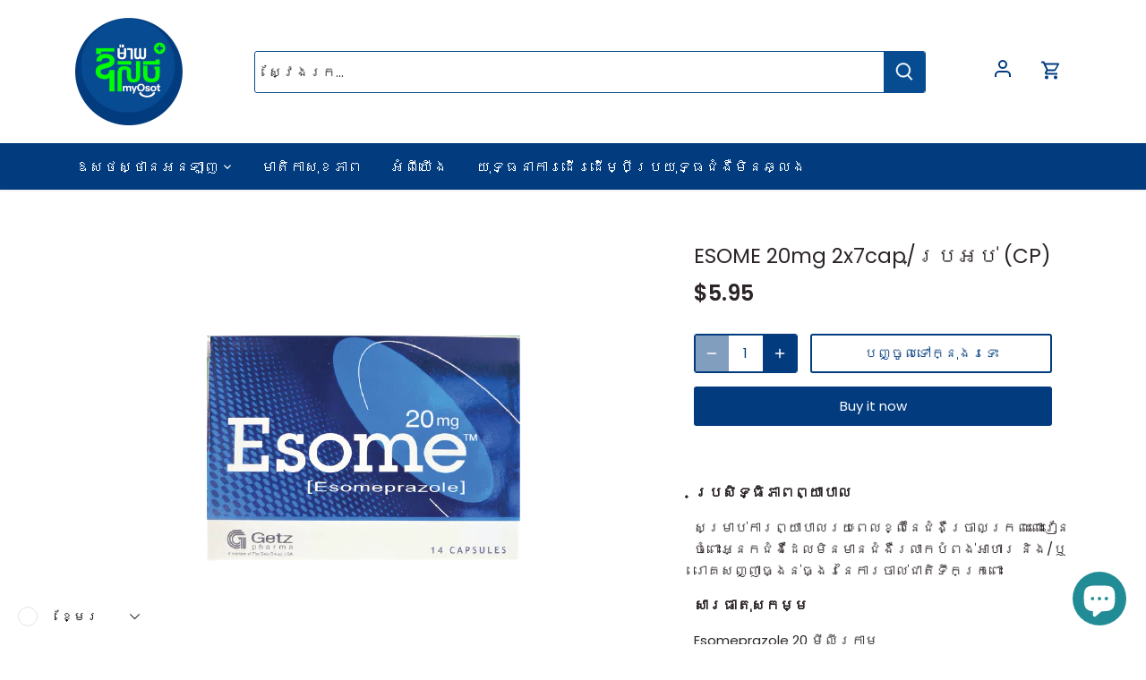

--- FILE ---
content_type: text/html; charset=utf-8
request_url: https://tovpet.com/km/products/esome-20mg-2x7cap-box
body_size: 32822
content:
<!doctype html>
<html class="no-js" lang="km">
<head>
    <link href="//tovpet.com/cdn/shop/t/24/assets/app.css?v=131932408227985290221694422146" rel="stylesheet" type="text/css" media="all" />
    <link href="//tovpet.com/cdn/shop/t/24/assets/owl.carousel.min.css?v=70516089817612781961649061346" rel="stylesheet" type="text/css" media="all" />
  <link href="//tovpet.com/cdn/shop/t/24/assets/owl.theme.default.min.css?v=135046118358282713361649061347" rel="stylesheet" type="text/css" media="all" />
  <style>
    li.steps-item {
    list-style: outside;
    }
  </style>

  <!-- Canopy 4.0.2 -->

  <link rel="preload" href="//tovpet.com/cdn/shop/t/24/assets/styles.css?v=37528965734553605381763088290" as="style">
  <meta charset="utf-8" />
<meta name="viewport" content="width=device-width,initial-scale=1.0" />
<meta http-equiv="X-UA-Compatible" content="IE=edge">

<link rel="preconnect" href="https://cdn.shopify.com" crossorigin>
<link rel="preconnect" href="https://fonts.shopify.com" crossorigin>
<link rel="preconnect" href="https://monorail-edge.shopifysvc.com"><link rel="preload" as="font" href="//tovpet.com/cdn/fonts/poppins/poppins_n4.0ba78fa5af9b0e1a374041b3ceaadf0a43b41362.woff2" type="font/woff2" crossorigin><link rel="preload" as="font" href="//tovpet.com/cdn/fonts/poppins/poppins_n7.56758dcf284489feb014a026f3727f2f20a54626.woff2" type="font/woff2" crossorigin><link rel="preload" as="font" href="//tovpet.com/cdn/fonts/poppins/poppins_i4.846ad1e22474f856bd6b81ba4585a60799a9f5d2.woff2" type="font/woff2" crossorigin><link rel="preload" as="font" href="//tovpet.com/cdn/fonts/poppins/poppins_i7.42fd71da11e9d101e1e6c7932199f925f9eea42d.woff2" type="font/woff2" crossorigin><link rel="preload" as="font" href="//tovpet.com/cdn/fonts/poppins/poppins_n4.0ba78fa5af9b0e1a374041b3ceaadf0a43b41362.woff2" type="font/woff2" crossorigin><link rel="preload" as="font" href="//tovpet.com/cdn/fonts/poppins/poppins_n6.aa29d4918bc243723d56b59572e18228ed0786f6.woff2" type="font/woff2" crossorigin><link rel="preload" as="font" href="//tovpet.com/cdn/fonts/poppins/poppins_n4.0ba78fa5af9b0e1a374041b3ceaadf0a43b41362.woff2" type="font/woff2" crossorigin><link rel="preload" href="//tovpet.com/cdn/shop/t/24/assets/vendor.js?v=77200811039578007001649061351" as="script">
<link rel="preload" href="//tovpet.com/cdn/shop/t/24/assets/theme.js?v=143178303829025589431649061349" as="script"><link rel="canonical" href="https://tovpet.com/km/products/esome-20mg-2x7cap-box" /><link rel="shortcut icon" href="//tovpet.com/cdn/shop/files/favicon-32x32_95beb2c3-ab08-4ed0-91ab-dd80e225312e.png?v=1630378685" type="image/png" /><meta name="description" content="ប្រសិទ្ធិភាពព្យាបាល សម្រាប់ការព្យាបាលរយៈពេលខ្លីនៃជំងឺច្រាលក្រពះពោះវៀនចំពោះអ្នកជំងឺដែលមិនមានជំងឺរលាកបំពង់អាហារ និង/ឬរោគសញ្ញាធ្ងន់ធ្ងរនៃការចាល់ជាតិទឹកក្រពោះ សារធាតុសកម្ម Esomeprazole 20 មីលីក្រាម របៀប​ និង កម្រិតប្រើប្រាស់ គ្រូពេទ្យរបស់អ្នកនឹងប្រាប់អ្នកពីចំនួនគ្រាប់ដែលត្រូវលេប និងរយៈពេលប៉ុន្មានដែលត្រូវលេបវា។  ផលរំខាន ឈឺក">

  <meta name="theme-color" content="#023c7f">

  <title>
    ESOME 20mg 2x7cap/ប្រអប់ (CP) &ndash; TOVPET.COM
  </title>

  <meta property="og:site_name" content="TOVPET.COM">
<meta property="og:url" content="https://tovpet.com/km/products/esome-20mg-2x7cap-box">
<meta property="og:title" content="ESOME 20mg 2x7cap/ប្រអប់ (CP)">
<meta property="og:type" content="product">
<meta property="og:description" content="ប្រសិទ្ធិភាពព្យាបាល សម្រាប់ការព្យាបាលរយៈពេលខ្លីនៃជំងឺច្រាលក្រពះពោះវៀនចំពោះអ្នកជំងឺដែលមិនមានជំងឺរលាកបំពង់អាហារ និង/ឬរោគសញ្ញាធ្ងន់ធ្ងរនៃការចាល់ជាតិទឹកក្រពោះ សារធាតុសកម្ម Esomeprazole 20 មីលីក្រាម របៀប​ និង កម្រិតប្រើប្រាស់ គ្រូពេទ្យរបស់អ្នកនឹងប្រាប់អ្នកពីចំនួនគ្រាប់ដែលត្រូវលេប និងរយៈពេលប៉ុន្មានដែលត្រូវលេបវា។  ផលរំខាន ឈឺក"><meta property="og:image" content="http://tovpet.com/cdn/shop/products/16038589891714274_1200x1200.png?v=1736934158">
  <meta property="og:image:secure_url" content="https://tovpet.com/cdn/shop/products/16038589891714274_1200x1200.png?v=1736934158">
  <meta property="og:image:width" content="501">
  <meta property="og:image:height" content="501"><meta property="og:price:amount" content="5.95">
  <meta property="og:price:currency" content="USD"><meta name="twitter:card" content="summary_large_image">
<meta name="twitter:title" content="ESOME 20mg 2x7cap/ប្រអប់ (CP)">
<meta name="twitter:description" content="ប្រសិទ្ធិភាពព្យាបាល សម្រាប់ការព្យាបាលរយៈពេលខ្លីនៃជំងឺច្រាលក្រពះពោះវៀនចំពោះអ្នកជំងឺដែលមិនមានជំងឺរលាកបំពង់អាហារ និង/ឬរោគសញ្ញាធ្ងន់ធ្ងរនៃការចាល់ជាតិទឹកក្រពោះ សារធាតុសកម្ម Esomeprazole 20 មីលីក្រាម របៀប​ និង កម្រិតប្រើប្រាស់ គ្រូពេទ្យរបស់អ្នកនឹងប្រាប់អ្នកពីចំនួនគ្រាប់ដែលត្រូវលេប និងរយៈពេលប៉ុន្មានដែលត្រូវលេបវា។  ផលរំខាន ឈឺក">


  <link href="//tovpet.com/cdn/shop/t/24/assets/styles.css?v=37528965734553605381763088290" rel="stylesheet" type="text/css" media="all" />

  <script>
    document.documentElement.className = document.documentElement.className.replace('no-js', 'js');
    window.theme = window.theme || {};
    
    theme.money_format_with_code_preference = "\u003cspan class=\"etrans-money\"\u003e${{amount}}\u003c\/span\u003e";
    
    theme.money_format = "\u003cspan class=\"etrans-money\"\u003e${{amount}}\u003c\/span\u003e";
    theme.customerIsLoggedIn = false;

    
      theme.shippingCalcMoneyFormat = "\u003cspan class=\"etrans-money\"\u003e${{amount}}\u003c\/span\u003e";
    

    theme.strings = {
      previous: "ក្រោយ",
      next: "បន្ទាប់",
      close: "បិទ",
      addressError: "មាន​បញ្ហា​ក្នុង​ការ​ស្វែងរក​អាសយដ្ឋាន​នោះ",
      addressNoResults: "គ្មានលទ្ធផលសម្រាប់អាសយដ្ឋាននោះទេ",
      addressQueryLimit: "អ្នកបានប្រើលើសដែនកំណត់នៃការប្រើប្រាស់ Google API។ ពិចារណា​ដំឡើង​កំណែ​ទៅ \u003ca href=\"https:\/\/developers.google.com\/maps\/premium\/usage-limits\"\u003eគម្រោង​ពិសេស\u003c\/a\u003e.",
      authError: "មានបញ្ហាក្នុងការផ្ទៀងផ្ទាត់ Google Maps API Key របស់អ្នក។",
      shippingCalcSubmitButton: "គណនាការដឹកជញ្ជូន",
      shippingCalcSubmitButtonDisabled: "កំពុងគណនា...",
      infiniteScrollCollectionLoading: "កំពុងផ្ទុកផលិតលផច្រើនទៀត...",
      infiniteScrollCollectionFinishedMsg : "មិនមានផលិតផលទៀតទេ",
      infiniteScrollBlogLoading: "កំពុង​ផ្ទុក​អត្ថបទ​បន្ថែម...",
      infiniteScrollBlogFinishedMsg : "មិនមានអត្ថបទទៀតទេ",
      blogsShowTags: "បង្ហាញស្លាក",
      priceNonExistent: "មិនអាចប្រើបាន",
      buttonDefault: "បញ្ចូលទៅក្នុងរទេះ",
      buttonNoStock: "អស់ពី​ស្តុក",
      buttonNoVariant: "មិនអាចប្រើបាន",
      unitPriceSeparator: " \/ ",
      onlyXLeft: "[[ quantity ]] នៅ​ក្នុង​ស្តុក",
      productAddingToCart: "ការបន្ថែម",
      productAddedToCart: "បន្ថែម",
      quickbuyAdded: "បញ្ចូលទៅក្នុងរទេះ",
      cartSummary: "មើលរទេះ",
      cartContinue: "បន្តទិញទំនិញ",
      colorBoxPrevious: "ពីមុន",
      colorBoxNext: "បន្ទាប់",
      colorBoxClose: "បិទ",
      imageSlider: "គ្រាប់រំកិលរូបភាព",
      confirmEmptyCart: "តើ​អ្នក​ប្រាកដ​ជា​ចង់​លុប​រទេះ​របស់​អ្នក​ទេ?",
      inYourCart: "នៅក្នុងរទេះរបស់អ្នក",
      removeFromCart: "យកចេញពីរទេះ",
      clearAll: "លុបចេញ​ទាំងអស់",
      layout_live_search_see_all: "មើលលទ្ធផលទាំងអស់",
      general_quick_search_pages: "ទំព័រ",
      general_quick_search_no_results: "សូមអភ័យទោស យើងមិនអាចរកឃើញលទ្ធផលណាមួយទេ",
      products_labels_sold_out: "លក់អស់ហើយ",
      products_labels_sale: "បញ្ចុះតំលៃ",
      maximumQuantity: "អ្នកអាចមានត្រឹមតែ [quantity] នៅក្នុងរទេះរបស់អ្នក។",
      fullDetails: "ព័ត៌មានលម្អិតពេញលេញ",
      cartConfirmRemove: "តើអ្នកប្រាកដថាចង់លុបធាតុនេះទេ?"
    };

    theme.routes = {
      root_url: '/km',
      account_url: '/km/account',
      account_login_url: '/km/account/login',
      account_logout_url: '/km/account/logout',
      account_recover_url: '/km/account/recover',
      account_register_url: '/km/account/register',
      account_addresses_url: '/km/account/addresses',
      collections_url: '/km/collections',
      all_products_collection_url: '/km/collections/all',
      search_url: '/km/search',
      cart_url: '/km/cart',
      cart_add_url: '/km/cart/add',
      cart_change_url: '/km/cart/change',
      cart_clear_url: '/km/cart/clear'
    };

    theme.scripts = {
      masonry: "\/\/tovpet.com\/cdn\/shop\/t\/24\/assets\/masonry.v3.2.2.min.js?v=32068337725099101911649061346",
      jqueryInfiniteScroll: "\/\/tovpet.com\/cdn\/shop\/t\/24\/assets\/jquery.infinitescroll.2.1.0.min.js?v=2365882093853724041649061344",
      underscore: "\/\/cdnjs.cloudflare.com\/ajax\/libs\/underscore.js\/1.6.0\/underscore-min.js",
      shopifyCommon: "\/\/tovpet.com\/cdn\/shopifycloud\/storefront\/assets\/themes_support\/shopify_common-5f594365.js",
      jqueryCart: "\/\/tovpet.com\/cdn\/shop\/t\/24\/assets\/shipping-calculator.v1.0.min.js?v=155229332958886123421649061348"
    };

    theme.settings = {
      cartType: "page",
      openCartDrawerOnMob: true,
      quickBuyType: "hover",
      superscriptDecimals: false,
      currencyCodeEnabled: false
    }
  </script>

  <script>window.performance && window.performance.mark && window.performance.mark('shopify.content_for_header.start');</script><meta name="facebook-domain-verification" content="2i7sjh64ivvlyr4znk66fxilhqcdz9">
<meta name="google-site-verification" content="PPiJH1v7Ll_WvGfe9eTuqvXU8ilCv7Dz16xmnbzxXWg">
<meta name="google-site-verification" content="9ImbX7ewTADvCJMEpSy88Q-c1gGRab5CVL8UbU-9LmM">
<meta name="google-site-verification" content="mx827y1NPLaCFop97YQBk_0tV4WC7K8iNVau96Fnrcg">
<meta id="shopify-digital-wallet" name="shopify-digital-wallet" content="/58485833884/digital_wallets/dialog">
<link rel="alternate" hreflang="x-default" href="https://tovpet.com/products/esome-20mg-2x7cap-box">
<link rel="alternate" hreflang="en" href="https://tovpet.com/products/esome-20mg-2x7cap-box">
<link rel="alternate" hreflang="km" href="https://tovpet.com/km/products/esome-20mg-2x7cap-box">
<link rel="alternate" type="application/json+oembed" href="https://tovpet.com/km/products/esome-20mg-2x7cap-box.oembed">
<script async="async" src="/checkouts/internal/preloads.js?locale=km-KH"></script>
<script id="shopify-features" type="application/json">{"accessToken":"d2e59835c1553a5dd39fea40f4449f5d","betas":["rich-media-storefront-analytics"],"domain":"tovpet.com","predictiveSearch":true,"shopId":58485833884,"locale":"en"}</script>
<script>var Shopify = Shopify || {};
Shopify.shop = "tovpet.myshopify.com";
Shopify.locale = "km";
Shopify.currency = {"active":"USD","rate":"1.0"};
Shopify.country = "KH";
Shopify.theme = {"name":"TOVPET, Online Medical Consult and Pharmacy","id":131962208515,"schema_name":"Canopy","schema_version":"4.0.2","theme_store_id":null,"role":"main"};
Shopify.theme.handle = "null";
Shopify.theme.style = {"id":null,"handle":null};
Shopify.cdnHost = "tovpet.com/cdn";
Shopify.routes = Shopify.routes || {};
Shopify.routes.root = "/km/";</script>
<script type="module">!function(o){(o.Shopify=o.Shopify||{}).modules=!0}(window);</script>
<script>!function(o){function n(){var o=[];function n(){o.push(Array.prototype.slice.apply(arguments))}return n.q=o,n}var t=o.Shopify=o.Shopify||{};t.loadFeatures=n(),t.autoloadFeatures=n()}(window);</script>
<script id="shop-js-analytics" type="application/json">{"pageType":"product"}</script>
<script defer="defer" async type="module" src="//tovpet.com/cdn/shopifycloud/shop-js/modules/v2/client.init-shop-cart-sync_BdyHc3Nr.en.esm.js"></script>
<script defer="defer" async type="module" src="//tovpet.com/cdn/shopifycloud/shop-js/modules/v2/chunk.common_Daul8nwZ.esm.js"></script>
<script type="module">
  await import("//tovpet.com/cdn/shopifycloud/shop-js/modules/v2/client.init-shop-cart-sync_BdyHc3Nr.en.esm.js");
await import("//tovpet.com/cdn/shopifycloud/shop-js/modules/v2/chunk.common_Daul8nwZ.esm.js");

  window.Shopify.SignInWithShop?.initShopCartSync?.({"fedCMEnabled":true,"windoidEnabled":true});

</script>
<script id="__st">var __st={"a":58485833884,"offset":25200,"reqid":"4229fdd0-abe6-44d8-8c04-75c9961cde7b-1768948002","pageurl":"tovpet.com\/km\/products\/esome-20mg-2x7cap-box","u":"80cdcb094384","p":"product","rtyp":"product","rid":7701623275779};</script>
<script>window.ShopifyPaypalV4VisibilityTracking = true;</script>
<script id="form-persister">!function(){'use strict';const t='contact',e='new_comment',n=[[t,t],['blogs',e],['comments',e],[t,'customer']],o='password',r='form_key',c=['recaptcha-v3-token','g-recaptcha-response','h-captcha-response',o],s=()=>{try{return window.sessionStorage}catch{return}},i='__shopify_v',u=t=>t.elements[r],a=function(){const t=[...n].map((([t,e])=>`form[action*='/${t}']:not([data-nocaptcha='true']) input[name='form_type'][value='${e}']`)).join(',');var e;return e=t,()=>e?[...document.querySelectorAll(e)].map((t=>t.form)):[]}();function m(t){const e=u(t);a().includes(t)&&(!e||!e.value)&&function(t){try{if(!s())return;!function(t){const e=s();if(!e)return;const n=u(t);if(!n)return;const o=n.value;o&&e.removeItem(o)}(t);const e=Array.from(Array(32),(()=>Math.random().toString(36)[2])).join('');!function(t,e){u(t)||t.append(Object.assign(document.createElement('input'),{type:'hidden',name:r})),t.elements[r].value=e}(t,e),function(t,e){const n=s();if(!n)return;const r=[...t.querySelectorAll(`input[type='${o}']`)].map((({name:t})=>t)),u=[...c,...r],a={};for(const[o,c]of new FormData(t).entries())u.includes(o)||(a[o]=c);n.setItem(e,JSON.stringify({[i]:1,action:t.action,data:a}))}(t,e)}catch(e){console.error('failed to persist form',e)}}(t)}const f=t=>{if('true'===t.dataset.persistBound)return;const e=function(t,e){const n=function(t){return'function'==typeof t.submit?t.submit:HTMLFormElement.prototype.submit}(t).bind(t);return function(){let t;return()=>{t||(t=!0,(()=>{try{e(),n()}catch(t){(t=>{console.error('form submit failed',t)})(t)}})(),setTimeout((()=>t=!1),250))}}()}(t,(()=>{m(t)}));!function(t,e){if('function'==typeof t.submit&&'function'==typeof e)try{t.submit=e}catch{}}(t,e),t.addEventListener('submit',(t=>{t.preventDefault(),e()})),t.dataset.persistBound='true'};!function(){function t(t){const e=(t=>{const e=t.target;return e instanceof HTMLFormElement?e:e&&e.form})(t);e&&m(e)}document.addEventListener('submit',t),document.addEventListener('DOMContentLoaded',(()=>{const e=a();for(const t of e)f(t);var n;n=document.body,new window.MutationObserver((t=>{for(const e of t)if('childList'===e.type&&e.addedNodes.length)for(const t of e.addedNodes)1===t.nodeType&&'FORM'===t.tagName&&a().includes(t)&&f(t)})).observe(n,{childList:!0,subtree:!0,attributes:!1}),document.removeEventListener('submit',t)}))}()}();</script>
<script integrity="sha256-4kQ18oKyAcykRKYeNunJcIwy7WH5gtpwJnB7kiuLZ1E=" data-source-attribution="shopify.loadfeatures" defer="defer" src="//tovpet.com/cdn/shopifycloud/storefront/assets/storefront/load_feature-a0a9edcb.js" crossorigin="anonymous"></script>
<script data-source-attribution="shopify.dynamic_checkout.dynamic.init">var Shopify=Shopify||{};Shopify.PaymentButton=Shopify.PaymentButton||{isStorefrontPortableWallets:!0,init:function(){window.Shopify.PaymentButton.init=function(){};var t=document.createElement("script");t.src="https://tovpet.com/cdn/shopifycloud/portable-wallets/latest/portable-wallets.en.js",t.type="module",document.head.appendChild(t)}};
</script>
<script data-source-attribution="shopify.dynamic_checkout.buyer_consent">
  function portableWalletsHideBuyerConsent(e){var t=document.getElementById("shopify-buyer-consent"),n=document.getElementById("shopify-subscription-policy-button");t&&n&&(t.classList.add("hidden"),t.setAttribute("aria-hidden","true"),n.removeEventListener("click",e))}function portableWalletsShowBuyerConsent(e){var t=document.getElementById("shopify-buyer-consent"),n=document.getElementById("shopify-subscription-policy-button");t&&n&&(t.classList.remove("hidden"),t.removeAttribute("aria-hidden"),n.addEventListener("click",e))}window.Shopify?.PaymentButton&&(window.Shopify.PaymentButton.hideBuyerConsent=portableWalletsHideBuyerConsent,window.Shopify.PaymentButton.showBuyerConsent=portableWalletsShowBuyerConsent);
</script>
<script>
  function portableWalletsCleanup(e){e&&e.src&&console.error("Failed to load portable wallets script "+e.src);var t=document.querySelectorAll("shopify-accelerated-checkout .shopify-payment-button__skeleton, shopify-accelerated-checkout-cart .wallet-cart-button__skeleton"),e=document.getElementById("shopify-buyer-consent");for(let e=0;e<t.length;e++)t[e].remove();e&&e.remove()}function portableWalletsNotLoadedAsModule(e){e instanceof ErrorEvent&&"string"==typeof e.message&&e.message.includes("import.meta")&&"string"==typeof e.filename&&e.filename.includes("portable-wallets")&&(window.removeEventListener("error",portableWalletsNotLoadedAsModule),window.Shopify.PaymentButton.failedToLoad=e,"loading"===document.readyState?document.addEventListener("DOMContentLoaded",window.Shopify.PaymentButton.init):window.Shopify.PaymentButton.init())}window.addEventListener("error",portableWalletsNotLoadedAsModule);
</script>

<script type="module" src="https://tovpet.com/cdn/shopifycloud/portable-wallets/latest/portable-wallets.en.js" onError="portableWalletsCleanup(this)" crossorigin="anonymous"></script>
<script nomodule>
  document.addEventListener("DOMContentLoaded", portableWalletsCleanup);
</script>

<link id="shopify-accelerated-checkout-styles" rel="stylesheet" media="screen" href="https://tovpet.com/cdn/shopifycloud/portable-wallets/latest/accelerated-checkout-backwards-compat.css" crossorigin="anonymous">
<style id="shopify-accelerated-checkout-cart">
        #shopify-buyer-consent {
  margin-top: 1em;
  display: inline-block;
  width: 100%;
}

#shopify-buyer-consent.hidden {
  display: none;
}

#shopify-subscription-policy-button {
  background: none;
  border: none;
  padding: 0;
  text-decoration: underline;
  font-size: inherit;
  cursor: pointer;
}

#shopify-subscription-policy-button::before {
  box-shadow: none;
}

      </style>

<script>window.performance && window.performance.mark && window.performance.mark('shopify.content_for_header.end');</script> 
 <script src="//tovpet.com/cdn/shop/t/24/assets/servicify-asset.js?v=91877444645881521031649061348" type="text/javascript"></script>

  <script>
    Shopify.money_format = "\u003cspan class=\"etrans-money\"\u003e${{amount}}\u003c\/span\u003e";
  </script>
<script src="https://cdn.shopify.com/extensions/e8878072-2f6b-4e89-8082-94b04320908d/inbox-1254/assets/inbox-chat-loader.js" type="text/javascript" defer="defer"></script>
<script src="https://cdn.shopify.com/extensions/019ac357-9c99-7419-b30b-37f8db9e37f2/etranslate-243/assets/floating-selector.js" type="text/javascript" defer="defer"></script>
<link href="https://monorail-edge.shopifysvc.com" rel="dns-prefetch">
<script>(function(){if ("sendBeacon" in navigator && "performance" in window) {try {var session_token_from_headers = performance.getEntriesByType('navigation')[0].serverTiming.find(x => x.name == '_s').description;} catch {var session_token_from_headers = undefined;}var session_cookie_matches = document.cookie.match(/_shopify_s=([^;]*)/);var session_token_from_cookie = session_cookie_matches && session_cookie_matches.length === 2 ? session_cookie_matches[1] : "";var session_token = session_token_from_headers || session_token_from_cookie || "";function handle_abandonment_event(e) {var entries = performance.getEntries().filter(function(entry) {return /monorail-edge.shopifysvc.com/.test(entry.name);});if (!window.abandonment_tracked && entries.length === 0) {window.abandonment_tracked = true;var currentMs = Date.now();var navigation_start = performance.timing.navigationStart;var payload = {shop_id: 58485833884,url: window.location.href,navigation_start,duration: currentMs - navigation_start,session_token,page_type: "product"};window.navigator.sendBeacon("https://monorail-edge.shopifysvc.com/v1/produce", JSON.stringify({schema_id: "online_store_buyer_site_abandonment/1.1",payload: payload,metadata: {event_created_at_ms: currentMs,event_sent_at_ms: currentMs}}));}}window.addEventListener('pagehide', handle_abandonment_event);}}());</script>
<script id="web-pixels-manager-setup">(function e(e,d,r,n,o){if(void 0===o&&(o={}),!Boolean(null===(a=null===(i=window.Shopify)||void 0===i?void 0:i.analytics)||void 0===a?void 0:a.replayQueue)){var i,a;window.Shopify=window.Shopify||{};var t=window.Shopify;t.analytics=t.analytics||{};var s=t.analytics;s.replayQueue=[],s.publish=function(e,d,r){return s.replayQueue.push([e,d,r]),!0};try{self.performance.mark("wpm:start")}catch(e){}var l=function(){var e={modern:/Edge?\/(1{2}[4-9]|1[2-9]\d|[2-9]\d{2}|\d{4,})\.\d+(\.\d+|)|Firefox\/(1{2}[4-9]|1[2-9]\d|[2-9]\d{2}|\d{4,})\.\d+(\.\d+|)|Chrom(ium|e)\/(9{2}|\d{3,})\.\d+(\.\d+|)|(Maci|X1{2}).+ Version\/(15\.\d+|(1[6-9]|[2-9]\d|\d{3,})\.\d+)([,.]\d+|)( \(\w+\)|)( Mobile\/\w+|) Safari\/|Chrome.+OPR\/(9{2}|\d{3,})\.\d+\.\d+|(CPU[ +]OS|iPhone[ +]OS|CPU[ +]iPhone|CPU IPhone OS|CPU iPad OS)[ +]+(15[._]\d+|(1[6-9]|[2-9]\d|\d{3,})[._]\d+)([._]\d+|)|Android:?[ /-](13[3-9]|1[4-9]\d|[2-9]\d{2}|\d{4,})(\.\d+|)(\.\d+|)|Android.+Firefox\/(13[5-9]|1[4-9]\d|[2-9]\d{2}|\d{4,})\.\d+(\.\d+|)|Android.+Chrom(ium|e)\/(13[3-9]|1[4-9]\d|[2-9]\d{2}|\d{4,})\.\d+(\.\d+|)|SamsungBrowser\/([2-9]\d|\d{3,})\.\d+/,legacy:/Edge?\/(1[6-9]|[2-9]\d|\d{3,})\.\d+(\.\d+|)|Firefox\/(5[4-9]|[6-9]\d|\d{3,})\.\d+(\.\d+|)|Chrom(ium|e)\/(5[1-9]|[6-9]\d|\d{3,})\.\d+(\.\d+|)([\d.]+$|.*Safari\/(?![\d.]+ Edge\/[\d.]+$))|(Maci|X1{2}).+ Version\/(10\.\d+|(1[1-9]|[2-9]\d|\d{3,})\.\d+)([,.]\d+|)( \(\w+\)|)( Mobile\/\w+|) Safari\/|Chrome.+OPR\/(3[89]|[4-9]\d|\d{3,})\.\d+\.\d+|(CPU[ +]OS|iPhone[ +]OS|CPU[ +]iPhone|CPU IPhone OS|CPU iPad OS)[ +]+(10[._]\d+|(1[1-9]|[2-9]\d|\d{3,})[._]\d+)([._]\d+|)|Android:?[ /-](13[3-9]|1[4-9]\d|[2-9]\d{2}|\d{4,})(\.\d+|)(\.\d+|)|Mobile Safari.+OPR\/([89]\d|\d{3,})\.\d+\.\d+|Android.+Firefox\/(13[5-9]|1[4-9]\d|[2-9]\d{2}|\d{4,})\.\d+(\.\d+|)|Android.+Chrom(ium|e)\/(13[3-9]|1[4-9]\d|[2-9]\d{2}|\d{4,})\.\d+(\.\d+|)|Android.+(UC? ?Browser|UCWEB|U3)[ /]?(15\.([5-9]|\d{2,})|(1[6-9]|[2-9]\d|\d{3,})\.\d+)\.\d+|SamsungBrowser\/(5\.\d+|([6-9]|\d{2,})\.\d+)|Android.+MQ{2}Browser\/(14(\.(9|\d{2,})|)|(1[5-9]|[2-9]\d|\d{3,})(\.\d+|))(\.\d+|)|K[Aa][Ii]OS\/(3\.\d+|([4-9]|\d{2,})\.\d+)(\.\d+|)/},d=e.modern,r=e.legacy,n=navigator.userAgent;return n.match(d)?"modern":n.match(r)?"legacy":"unknown"}(),u="modern"===l?"modern":"legacy",c=(null!=n?n:{modern:"",legacy:""})[u],f=function(e){return[e.baseUrl,"/wpm","/b",e.hashVersion,"modern"===e.buildTarget?"m":"l",".js"].join("")}({baseUrl:d,hashVersion:r,buildTarget:u}),m=function(e){var d=e.version,r=e.bundleTarget,n=e.surface,o=e.pageUrl,i=e.monorailEndpoint;return{emit:function(e){var a=e.status,t=e.errorMsg,s=(new Date).getTime(),l=JSON.stringify({metadata:{event_sent_at_ms:s},events:[{schema_id:"web_pixels_manager_load/3.1",payload:{version:d,bundle_target:r,page_url:o,status:a,surface:n,error_msg:t},metadata:{event_created_at_ms:s}}]});if(!i)return console&&console.warn&&console.warn("[Web Pixels Manager] No Monorail endpoint provided, skipping logging."),!1;try{return self.navigator.sendBeacon.bind(self.navigator)(i,l)}catch(e){}var u=new XMLHttpRequest;try{return u.open("POST",i,!0),u.setRequestHeader("Content-Type","text/plain"),u.send(l),!0}catch(e){return console&&console.warn&&console.warn("[Web Pixels Manager] Got an unhandled error while logging to Monorail."),!1}}}}({version:r,bundleTarget:l,surface:e.surface,pageUrl:self.location.href,monorailEndpoint:e.monorailEndpoint});try{o.browserTarget=l,function(e){var d=e.src,r=e.async,n=void 0===r||r,o=e.onload,i=e.onerror,a=e.sri,t=e.scriptDataAttributes,s=void 0===t?{}:t,l=document.createElement("script"),u=document.querySelector("head"),c=document.querySelector("body");if(l.async=n,l.src=d,a&&(l.integrity=a,l.crossOrigin="anonymous"),s)for(var f in s)if(Object.prototype.hasOwnProperty.call(s,f))try{l.dataset[f]=s[f]}catch(e){}if(o&&l.addEventListener("load",o),i&&l.addEventListener("error",i),u)u.appendChild(l);else{if(!c)throw new Error("Did not find a head or body element to append the script");c.appendChild(l)}}({src:f,async:!0,onload:function(){if(!function(){var e,d;return Boolean(null===(d=null===(e=window.Shopify)||void 0===e?void 0:e.analytics)||void 0===d?void 0:d.initialized)}()){var d=window.webPixelsManager.init(e)||void 0;if(d){var r=window.Shopify.analytics;r.replayQueue.forEach((function(e){var r=e[0],n=e[1],o=e[2];d.publishCustomEvent(r,n,o)})),r.replayQueue=[],r.publish=d.publishCustomEvent,r.visitor=d.visitor,r.initialized=!0}}},onerror:function(){return m.emit({status:"failed",errorMsg:"".concat(f," has failed to load")})},sri:function(e){var d=/^sha384-[A-Za-z0-9+/=]+$/;return"string"==typeof e&&d.test(e)}(c)?c:"",scriptDataAttributes:o}),m.emit({status:"loading"})}catch(e){m.emit({status:"failed",errorMsg:(null==e?void 0:e.message)||"Unknown error"})}}})({shopId: 58485833884,storefrontBaseUrl: "https://tovpet.com",extensionsBaseUrl: "https://extensions.shopifycdn.com/cdn/shopifycloud/web-pixels-manager",monorailEndpoint: "https://monorail-edge.shopifysvc.com/unstable/produce_batch",surface: "storefront-renderer",enabledBetaFlags: ["2dca8a86"],webPixelsConfigList: [{"id":"532316419","configuration":"{\"config\":\"{\\\"pixel_id\\\":\\\"GT-KTBCZLN\\\",\\\"target_country\\\":\\\"US\\\",\\\"gtag_events\\\":[{\\\"type\\\":\\\"purchase\\\",\\\"action_label\\\":\\\"MC-WQRPJD48Y7\\\"},{\\\"type\\\":\\\"page_view\\\",\\\"action_label\\\":\\\"MC-WQRPJD48Y7\\\"},{\\\"type\\\":\\\"view_item\\\",\\\"action_label\\\":\\\"MC-WQRPJD48Y7\\\"}],\\\"enable_monitoring_mode\\\":false}\"}","eventPayloadVersion":"v1","runtimeContext":"OPEN","scriptVersion":"b2a88bafab3e21179ed38636efcd8a93","type":"APP","apiClientId":1780363,"privacyPurposes":[],"dataSharingAdjustments":{"protectedCustomerApprovalScopes":["read_customer_address","read_customer_email","read_customer_name","read_customer_personal_data","read_customer_phone"]}},{"id":"195068163","configuration":"{\"pixel_id\":\"3601266993309568\",\"pixel_type\":\"facebook_pixel\",\"metaapp_system_user_token\":\"-\"}","eventPayloadVersion":"v1","runtimeContext":"OPEN","scriptVersion":"ca16bc87fe92b6042fbaa3acc2fbdaa6","type":"APP","apiClientId":2329312,"privacyPurposes":["ANALYTICS","MARKETING","SALE_OF_DATA"],"dataSharingAdjustments":{"protectedCustomerApprovalScopes":["read_customer_address","read_customer_email","read_customer_name","read_customer_personal_data","read_customer_phone"]}},{"id":"shopify-app-pixel","configuration":"{}","eventPayloadVersion":"v1","runtimeContext":"STRICT","scriptVersion":"0450","apiClientId":"shopify-pixel","type":"APP","privacyPurposes":["ANALYTICS","MARKETING"]},{"id":"shopify-custom-pixel","eventPayloadVersion":"v1","runtimeContext":"LAX","scriptVersion":"0450","apiClientId":"shopify-pixel","type":"CUSTOM","privacyPurposes":["ANALYTICS","MARKETING"]}],isMerchantRequest: false,initData: {"shop":{"name":"TOVPET.COM","paymentSettings":{"currencyCode":"USD"},"myshopifyDomain":"tovpet.myshopify.com","countryCode":"KH","storefrontUrl":"https:\/\/tovpet.com\/km"},"customer":null,"cart":null,"checkout":null,"productVariants":[{"price":{"amount":5.95,"currencyCode":"USD"},"product":{"title":"ESOME 20mg 2x7cap\/ប្រអប់ (CP)","vendor":"COMMUNITY PHARMA","id":"7701623275779","untranslatedTitle":"ESOME 20mg 2x7cap\/ប្រអប់ (CP)","url":"\/km\/products\/esome-20mg-2x7cap-box","type":"Stomach Medicines"},"id":"42865324327171","image":{"src":"\/\/tovpet.com\/cdn\/shop\/products\/16038589891714274.png?v=1736934158"},"sku":"PT000812344057","title":"Default Title","untranslatedTitle":"Default Title"}],"purchasingCompany":null},},"https://tovpet.com/cdn","fcfee988w5aeb613cpc8e4bc33m6693e112",{"modern":"","legacy":""},{"shopId":"58485833884","storefrontBaseUrl":"https:\/\/tovpet.com","extensionBaseUrl":"https:\/\/extensions.shopifycdn.com\/cdn\/shopifycloud\/web-pixels-manager","surface":"storefront-renderer","enabledBetaFlags":"[\"2dca8a86\"]","isMerchantRequest":"false","hashVersion":"fcfee988w5aeb613cpc8e4bc33m6693e112","publish":"custom","events":"[[\"page_viewed\",{}],[\"product_viewed\",{\"productVariant\":{\"price\":{\"amount\":5.95,\"currencyCode\":\"USD\"},\"product\":{\"title\":\"ESOME 20mg 2x7cap\/ប្រអប់ (CP)\",\"vendor\":\"COMMUNITY PHARMA\",\"id\":\"7701623275779\",\"untranslatedTitle\":\"ESOME 20mg 2x7cap\/ប្រអប់ (CP)\",\"url\":\"\/km\/products\/esome-20mg-2x7cap-box\",\"type\":\"Stomach Medicines\"},\"id\":\"42865324327171\",\"image\":{\"src\":\"\/\/tovpet.com\/cdn\/shop\/products\/16038589891714274.png?v=1736934158\"},\"sku\":\"PT000812344057\",\"title\":\"Default Title\",\"untranslatedTitle\":\"Default Title\"}}]]"});</script><script>
  window.ShopifyAnalytics = window.ShopifyAnalytics || {};
  window.ShopifyAnalytics.meta = window.ShopifyAnalytics.meta || {};
  window.ShopifyAnalytics.meta.currency = 'USD';
  var meta = {"product":{"id":7701623275779,"gid":"gid:\/\/shopify\/Product\/7701623275779","vendor":"COMMUNITY PHARMA","type":"Stomach Medicines","handle":"esome-20mg-2x7cap-box","variants":[{"id":42865324327171,"price":595,"name":"ESOME 20mg 2x7cap\/ប្រអប់ (CP)","public_title":null,"sku":"PT000812344057"}],"remote":false},"page":{"pageType":"product","resourceType":"product","resourceId":7701623275779,"requestId":"4229fdd0-abe6-44d8-8c04-75c9961cde7b-1768948002"}};
  for (var attr in meta) {
    window.ShopifyAnalytics.meta[attr] = meta[attr];
  }
</script>
<script class="analytics">
  (function () {
    var customDocumentWrite = function(content) {
      var jquery = null;

      if (window.jQuery) {
        jquery = window.jQuery;
      } else if (window.Checkout && window.Checkout.$) {
        jquery = window.Checkout.$;
      }

      if (jquery) {
        jquery('body').append(content);
      }
    };

    var hasLoggedConversion = function(token) {
      if (token) {
        return document.cookie.indexOf('loggedConversion=' + token) !== -1;
      }
      return false;
    }

    var setCookieIfConversion = function(token) {
      if (token) {
        var twoMonthsFromNow = new Date(Date.now());
        twoMonthsFromNow.setMonth(twoMonthsFromNow.getMonth() + 2);

        document.cookie = 'loggedConversion=' + token + '; expires=' + twoMonthsFromNow;
      }
    }

    var trekkie = window.ShopifyAnalytics.lib = window.trekkie = window.trekkie || [];
    if (trekkie.integrations) {
      return;
    }
    trekkie.methods = [
      'identify',
      'page',
      'ready',
      'track',
      'trackForm',
      'trackLink'
    ];
    trekkie.factory = function(method) {
      return function() {
        var args = Array.prototype.slice.call(arguments);
        args.unshift(method);
        trekkie.push(args);
        return trekkie;
      };
    };
    for (var i = 0; i < trekkie.methods.length; i++) {
      var key = trekkie.methods[i];
      trekkie[key] = trekkie.factory(key);
    }
    trekkie.load = function(config) {
      trekkie.config = config || {};
      trekkie.config.initialDocumentCookie = document.cookie;
      var first = document.getElementsByTagName('script')[0];
      var script = document.createElement('script');
      script.type = 'text/javascript';
      script.onerror = function(e) {
        var scriptFallback = document.createElement('script');
        scriptFallback.type = 'text/javascript';
        scriptFallback.onerror = function(error) {
                var Monorail = {
      produce: function produce(monorailDomain, schemaId, payload) {
        var currentMs = new Date().getTime();
        var event = {
          schema_id: schemaId,
          payload: payload,
          metadata: {
            event_created_at_ms: currentMs,
            event_sent_at_ms: currentMs
          }
        };
        return Monorail.sendRequest("https://" + monorailDomain + "/v1/produce", JSON.stringify(event));
      },
      sendRequest: function sendRequest(endpointUrl, payload) {
        // Try the sendBeacon API
        if (window && window.navigator && typeof window.navigator.sendBeacon === 'function' && typeof window.Blob === 'function' && !Monorail.isIos12()) {
          var blobData = new window.Blob([payload], {
            type: 'text/plain'
          });

          if (window.navigator.sendBeacon(endpointUrl, blobData)) {
            return true;
          } // sendBeacon was not successful

        } // XHR beacon

        var xhr = new XMLHttpRequest();

        try {
          xhr.open('POST', endpointUrl);
          xhr.setRequestHeader('Content-Type', 'text/plain');
          xhr.send(payload);
        } catch (e) {
          console.log(e);
        }

        return false;
      },
      isIos12: function isIos12() {
        return window.navigator.userAgent.lastIndexOf('iPhone; CPU iPhone OS 12_') !== -1 || window.navigator.userAgent.lastIndexOf('iPad; CPU OS 12_') !== -1;
      }
    };
    Monorail.produce('monorail-edge.shopifysvc.com',
      'trekkie_storefront_load_errors/1.1',
      {shop_id: 58485833884,
      theme_id: 131962208515,
      app_name: "storefront",
      context_url: window.location.href,
      source_url: "//tovpet.com/cdn/s/trekkie.storefront.cd680fe47e6c39ca5d5df5f0a32d569bc48c0f27.min.js"});

        };
        scriptFallback.async = true;
        scriptFallback.src = '//tovpet.com/cdn/s/trekkie.storefront.cd680fe47e6c39ca5d5df5f0a32d569bc48c0f27.min.js';
        first.parentNode.insertBefore(scriptFallback, first);
      };
      script.async = true;
      script.src = '//tovpet.com/cdn/s/trekkie.storefront.cd680fe47e6c39ca5d5df5f0a32d569bc48c0f27.min.js';
      first.parentNode.insertBefore(script, first);
    };
    trekkie.load(
      {"Trekkie":{"appName":"storefront","development":false,"defaultAttributes":{"shopId":58485833884,"isMerchantRequest":null,"themeId":131962208515,"themeCityHash":"11696788238071424466","contentLanguage":"km","currency":"USD","eventMetadataId":"045e7d56-7b66-4693-a9ed-98f44b561f28"},"isServerSideCookieWritingEnabled":true,"monorailRegion":"shop_domain","enabledBetaFlags":["65f19447"]},"Session Attribution":{},"S2S":{"facebookCapiEnabled":true,"source":"trekkie-storefront-renderer","apiClientId":580111}}
    );

    var loaded = false;
    trekkie.ready(function() {
      if (loaded) return;
      loaded = true;

      window.ShopifyAnalytics.lib = window.trekkie;

      var originalDocumentWrite = document.write;
      document.write = customDocumentWrite;
      try { window.ShopifyAnalytics.merchantGoogleAnalytics.call(this); } catch(error) {};
      document.write = originalDocumentWrite;

      window.ShopifyAnalytics.lib.page(null,{"pageType":"product","resourceType":"product","resourceId":7701623275779,"requestId":"4229fdd0-abe6-44d8-8c04-75c9961cde7b-1768948002","shopifyEmitted":true});

      var match = window.location.pathname.match(/checkouts\/(.+)\/(thank_you|post_purchase)/)
      var token = match? match[1]: undefined;
      if (!hasLoggedConversion(token)) {
        setCookieIfConversion(token);
        window.ShopifyAnalytics.lib.track("Viewed Product",{"currency":"USD","variantId":42865324327171,"productId":7701623275779,"productGid":"gid:\/\/shopify\/Product\/7701623275779","name":"ESOME 20mg 2x7cap\/ប្រអប់ (CP)","price":"5.95","sku":"PT000812344057","brand":"COMMUNITY PHARMA","variant":null,"category":"Stomach Medicines","nonInteraction":true,"remote":false},undefined,undefined,{"shopifyEmitted":true});
      window.ShopifyAnalytics.lib.track("monorail:\/\/trekkie_storefront_viewed_product\/1.1",{"currency":"USD","variantId":42865324327171,"productId":7701623275779,"productGid":"gid:\/\/shopify\/Product\/7701623275779","name":"ESOME 20mg 2x7cap\/ប្រអប់ (CP)","price":"5.95","sku":"PT000812344057","brand":"COMMUNITY PHARMA","variant":null,"category":"Stomach Medicines","nonInteraction":true,"remote":false,"referer":"https:\/\/tovpet.com\/km\/products\/esome-20mg-2x7cap-box"});
      }
    });


        var eventsListenerScript = document.createElement('script');
        eventsListenerScript.async = true;
        eventsListenerScript.src = "//tovpet.com/cdn/shopifycloud/storefront/assets/shop_events_listener-3da45d37.js";
        document.getElementsByTagName('head')[0].appendChild(eventsListenerScript);

})();</script>
<script
  defer
  src="https://tovpet.com/cdn/shopifycloud/perf-kit/shopify-perf-kit-3.0.4.min.js"
  data-application="storefront-renderer"
  data-shop-id="58485833884"
  data-render-region="gcp-us-central1"
  data-page-type="product"
  data-theme-instance-id="131962208515"
  data-theme-name="Canopy"
  data-theme-version="4.0.2"
  data-monorail-region="shop_domain"
  data-resource-timing-sampling-rate="10"
  data-shs="true"
  data-shs-beacon="true"
  data-shs-export-with-fetch="true"
  data-shs-logs-sample-rate="1"
  data-shs-beacon-endpoint="https://tovpet.com/api/collect"
></script>
</head><body class="template-product  "
      data-cc-animate-timeout="80">


  <script>
    document.body.classList.add("cc-animate-enabled");
  </script>


<a class="skip-link visually-hidden" href="#content">រំលងទៅមាតិកា</a>

<div id="shopify-section-cart-drawer" class="shopify-section">


</div>

<div id="page-wrap">
  <div id="page-wrap-inner">
    <a id="page-overlay" href="#" aria-controls="mobile-nav" aria-label="បិទការរុករក"></a>

    <div id="page-wrap-content">
      <div id="shopify-section-announcement-bar" class="shopify-section section-announcement-bar">
<style> #shopify-section-announcement-bar section, #shopify-section-announcement-bar h1, #shopify-section-announcement-bar h2, #shopify-section-announcement-bar h3, #shopify-section-announcement-bar h4, #shopify-section-announcement-bar h5, #shopify-section-announcement-bar h6, #shopify-section-announcement-bar p {font-family: "Kantumruy Pro", "Roboto", sans-serif;} </style></div>
      <div id="shopify-section-header" class="shopify-section section-header"><style data-shopify>.logo img {
		width: 50px;
  }

  @media (min-width: 768px) {
		.logo img {
				width: 120px;
		}
  }.section-header {
			 position: -webkit-sticky;
			 position: sticky;
			 top: 0;
			 z-index: 99999;
		}</style>
  

  

  <div class="header-container" data-section-type="header" itemscope itemtype="http://schema.org/Organization" data-cc-animate data-is-sticky="true"><div class="page-header layout-left using-compact-mobile-logo">
      <div class="toolbar-container">
        <div class="container">
          <div id="toolbar" class="toolbar cf
        	toolbar--two-cols-xs
					toolbar--two-cols
			    toolbar--text-box-large">

            <div class="toolbar-left 
						">
              <div class="mobile-toolbar">
                <a class="toggle-mob-nav" href="#" aria-controls="mobile-nav" aria-label="បើកការរុករក">
                  <span></span>
                  <span></span>
                  <span></span>
                </a>
              </div><div class="toolbar-logo">
                    
    <div class="logo align-left">
      <meta itemprop="name" content="TOVPET.COM">
      
        
        <a href="/km" itemprop="url">
          <img src="//tovpet.com/cdn/shop/files/Artboard_1_4x_3283a77f-171d-40f0-a162-8a78855a17db_240x.png?v=1763087853"
							 width="800"
							 height="800"
               class="logo-desktop"
               alt="" itemprop="logo"/>

          
            <img src="//tovpet.com/cdn/shop/files/Artboard_1_4x_3283a77f-171d-40f0-a162-8a78855a17db_240x.png?v=1763087853" width="800"
								 height="800" class="logo-mobile" alt=""/>
          
        </a>
      
    </div>
  
                  </div>
            </div>

            

            <div class="toolbar-right ">
              
                <div class="toolbar-links">
                  
<div class="main-search
			
			
				main-search--text-box-large
			"

         data-live-search="true"
         data-live-search-price="true"
         data-live-search-vendor="false"
         data-live-search-meta="true"
         data-show-sold-out-label="true"
         data-show-sale-label="true">

      <div class="main-search__container ">
        <form class="main-search__form" action="/km/search" method="get" autocomplete="off">
          <input type="hidden" name="type" value="product,article,page" />
          <input type="hidden" name="options[prefix]" value="last" />
          <input class="main-search__input" type="text" name="q" autocomplete="off" placeholder="ស្វែងរក..." aria-label="ស្វែងរកហាង" />
					
          <button type="submit" aria-label="ដាក់ស្នើ"><svg width="19px" height="21px" viewBox="0 0 19 21" version="1.1" xmlns="http://www.w3.org/2000/svg" xmlns:xlink="http://www.w3.org/1999/xlink">
  <g stroke="currentColor" stroke-width="0.5">
    <g transform="translate(0.000000, 0.472222)">
      <path d="M14.3977778,14.0103889 L19,19.0422222 L17.8135556,20.0555556 L13.224,15.0385 C11.8019062,16.0671405 10.0908414,16.619514 8.33572222,16.6165556 C3.73244444,16.6165556 0,12.8967778 0,8.30722222 C0,3.71766667 3.73244444,0 8.33572222,0 C12.939,0 16.6714444,3.71977778 16.6714444,8.30722222 C16.6739657,10.4296993 15.859848,12.4717967 14.3977778,14.0103889 Z M8.33572222,15.0585556 C12.0766111,15.0585556 15.1081667,12.0365 15.1081667,8.30827778 C15.1081667,4.58005556 12.0766111,1.558 8.33572222,1.558 C4.59483333,1.558 1.56327778,4.58005556 1.56327778,8.30827778 C1.56327778,12.0365 4.59483333,15.0585556 8.33572222,15.0585556 Z"></path>
    </g>
  </g>
</svg>
</button>
        </form>

        <div class="main_search__popup">
          <div class="main-search__results"></div>
          <div class="main-search__footer-buttons">
            <div class="all-results-container"></div>
            <a class="main-search__results-close-link btn alt outline" href="#">
              បិទ
            </a>
          </div>
        </div>
      </div>
    </div>
  
                </div>
              

              <div class="toolbar-icons">
                
                

                

                
                  <a href="/km/account" class="toolbar-account" style="display:block !important;" aria-label="គណនី">
                    <svg aria-hidden="true" focusable="false" viewBox="0 0 24 24">
  <path d="M20 21v-2a4 4 0 0 0-4-4H8a4 4 0 0 0-4 4v2"/>
  <circle cx="12" cy="7" r="4"/>
</svg>

                  </a>
                

                <span class="toolbar-cart">
								<a class="current-cart toggle-cart-summary"
                   href="/km/cart" title="ទៅ​កាន់​រទេះ" style="height: 43px;">
									
									<span class="current-cart-icon current-cart-icon--cart">
										
                      <svg xmlns="http://www.w3.org/2000/svg" xmlns:xlink="http://www.w3.org/1999/xlink" version="1.1" width="24" height="24"
     viewBox="0 0 24 24">
  <path d="M17,18A2,2 0 0,1 19,20A2,2 0 0,1 17,22C15.89,22 15,21.1 15,20C15,18.89 15.89,18 17,18M1,2H4.27L5.21,4H20A1,1 0 0,1 21,5C21,5.17 20.95,5.34 20.88,5.5L17.3,11.97C16.96,12.58 16.3,13 15.55,13H8.1L7.2,14.63L7.17,14.75A0.25,0.25 0 0,0 7.42,15H19V17H7C5.89,17 5,16.1 5,15C5,14.65 5.09,14.32 5.24,14.04L6.6,11.59L3,4H1V2M7,18A2,2 0 0,1 9,20A2,2 0 0,1 7,22C5.89,22 5,21.1 5,20C5,18.89 5.89,18 7,18M16,11L18.78,6H6.14L8.5,11H16Z"/>
</svg>

                    

                    
									</span>
								</a>
							</span>
              </div>
            </div>
          </div>

          
            <div class="mobile-search-form mobile-only">
              
<div class="main-search
			
			
				main-search--text-box-large
			"

         data-live-search="true"
         data-live-search-price="true"
         data-live-search-vendor="false"
         data-live-search-meta="true"
         data-show-sold-out-label="true"
         data-show-sale-label="true">

      <div class="main-search__container ">
        <form class="main-search__form" action="/km/search" method="get" autocomplete="off">
          <input type="hidden" name="type" value="product,article,page" />
          <input type="hidden" name="options[prefix]" value="last" />
          <input class="main-search__input" type="text" name="q" autocomplete="off" placeholder="ស្វែងរក..." aria-label="ស្វែងរកហាង" />
					
          <button type="submit" aria-label="ដាក់ស្នើ"><svg width="19px" height="21px" viewBox="0 0 19 21" version="1.1" xmlns="http://www.w3.org/2000/svg" xmlns:xlink="http://www.w3.org/1999/xlink">
  <g stroke="currentColor" stroke-width="0.5">
    <g transform="translate(0.000000, 0.472222)">
      <path d="M14.3977778,14.0103889 L19,19.0422222 L17.8135556,20.0555556 L13.224,15.0385 C11.8019062,16.0671405 10.0908414,16.619514 8.33572222,16.6165556 C3.73244444,16.6165556 0,12.8967778 0,8.30722222 C0,3.71766667 3.73244444,0 8.33572222,0 C12.939,0 16.6714444,3.71977778 16.6714444,8.30722222 C16.6739657,10.4296993 15.859848,12.4717967 14.3977778,14.0103889 Z M8.33572222,15.0585556 C12.0766111,15.0585556 15.1081667,12.0365 15.1081667,8.30827778 C15.1081667,4.58005556 12.0766111,1.558 8.33572222,1.558 C4.59483333,1.558 1.56327778,4.58005556 1.56327778,8.30827778 C1.56327778,12.0365 4.59483333,15.0585556 8.33572222,15.0585556 Z"></path>
    </g>
  </g>
</svg>
</button>
        </form>

        <div class="main_search__popup">
          <div class="main-search__results"></div>
          <div class="main-search__footer-buttons">
            <div class="all-results-container"></div>
            <a class="main-search__results-close-link btn alt outline" href="#">
              បិទ
            </a>
          </div>
        </div>
      </div>
    </div>
  
            </div>
          
        </div>
      </div>

      <div class="container nav-container">
        <div class="logo-nav ">
          

          
            
<nav class="main-nav cf desktop align-left"
     data-col-limit="3"
     aria-label="ការរុករកបឋម"><ul>
    
<li class="nav-item first dropdown drop-norm">

        <a class="nav-item-link" href="/km/collections/all" aria-haspopup="true" aria-expanded="false">
          <span class="nav-item-link-title">ឱសថស្ថានអនឡាញ</span>
          <svg fill="#000000" height="24" viewBox="0 0 24 24" width="24" xmlns="http://www.w3.org/2000/svg">
    <path d="M7.41 7.84L12 12.42l4.59-4.58L18 9.25l-6 6-6-6z"/>
    <path d="M0-.75h24v24H0z" fill="none"/>
</svg>
        </a>

        

          

          <div class="sub-nav">
            <div class="sub-nav-inner">
              <ul class="sub-nav-list">
                

                <li class="sub-nav-item">
                  <a class="sub-nav-item-link" href="/km/collections/adult-vitamins" data-img="//tovpet.com/cdn/shop/collections/vitamins_256x256_462edb81-31ee-4392-ac06-19ddddb63e34_400x.webp?v=1679381840" >
                    <span class="sub-nav-item-link-title">វីតាមីនមនុស្សពេញវ័យ</span>
                    
                  </a>

                  
                </li>

                

                <li class="sub-nav-item">
                  <a class="sub-nav-item-link" href="/km/collections/childrens-vitamins" data-img="//tovpet.com/cdn/shop/collections/vitamin-c_256x256_crop_center_de2ac9e1-9d18-4c3c-a5cf-9116fcc53225_400x.webp?v=1679383376" >
                    <span class="sub-nav-item-link-title">វីតាមីនរបស់កុមារ</span>
                    
                  </a>

                  
                </li>

                

                <li class="sub-nav-item">
                  <a class="sub-nav-item-link" href="/km/collections/immune-booster" data-img="//tovpet.com/cdn/shop/collections/Immune_booster_256x256_4d2ebfe5-bc72-4618-876c-a6394b0d7806_400x.webp?v=1679383330" >
                    <span class="sub-nav-item-link-title">វីតាមីនជំរុញប្រពន្ធ័ភាពស៊ាំ</span>
                    
                  </a>

                  
                </li>

                

                <li class="sub-nav-item">
                  <a class="sub-nav-item-link" href="/km/collections/cough-cold-flu-new" data-img="//tovpet.com/cdn/shop/collections/Flu_400x.png?v=1679902971" >
                    <span class="sub-nav-item-link-title">ជំងឺផ្តាសាយ និងគ្រុនក្តៅ</span>
                    
                  </a>

                  
                </li>

                

                <li class="sub-nav-item">
                  <a class="sub-nav-item-link" href="/km/collections/cough-relief" data-img="//tovpet.com/cdn/shop/collections/cough_400x.png?v=1679387452" >
                    <span class="sub-nav-item-link-title"> បំបាត់ការឈឺបំពង់ក និងក្អក</span>
                    
                  </a>

                  
                </li>

                

                <li class="sub-nav-item">
                  <a class="sub-nav-item-link" href="/km/collections/allergies-sinus" data-img="//tovpet.com/cdn/shop/collections/Allergy_256x256_da6a6201-7468-435c-811f-a805edc579de_400x.webp?v=1679388054" >
                    <span class="sub-nav-item-link-title">អាឡែស៊ី & បញ្ហាច្រមុះ</span>
                    
                  </a>

                  
                </li>

                

                <li class="sub-nav-item">
                  <a class="sub-nav-item-link" href="/km/collections/fever-pain" data-img="//tovpet.com/cdn/shop/collections/fever_256x256_crop_center_608e886b-d2cd-46c4-b988-7ba1dbe1eb79_400x.webp?v=1679902848" >
                    <span class="sub-nav-item-link-title"> បំបាត់​ការឈឺចាប់</span>
                    
                  </a>

                  
                </li>

                

                <li class="sub-nav-item">
                  <a class="sub-nav-item-link" href="/km/collections/stomach-1" data-img="//tovpet.com/cdn/shop/collections/stomach_532a746e-f995-4774-9525-55b8ab386d74_400x.png?v=1679383279" >
                    <span class="sub-nav-item-link-title">សុខភាពក្រពះ ពោះវៀន</span>
                    
                  </a>

                  
                </li>

                

                <li class="sub-nav-item">
                  <a class="sub-nav-item-link" href="/km/collections/skin-condition" data-img="//tovpet.com/cdn/shop/collections/4193406_400x.webp?v=1669107984" >
                    <span class="sub-nav-item-link-title">បញ្ហាសើស្បែក</span>
                    
                  </a>

                  
                </li>

                

                <li class="sub-nav-item">
                  <a class="sub-nav-item-link" href="/km/collections/ncds-medicines" data-img="//tovpet.com/cdn/shop/collections/prescription_256x256_crop_center_f496cedf-f437-46f8-9b93-efaffa3bdf49_400x.webp?v=1690952115" >
                    <span class="sub-nav-item-link-title"> ក្រុមឱសថព្យាបាលជំងឺមិនឆ្លង</span>
                    
                  </a>

                  
                </li>

                

                <li class="sub-nav-item">
                  <a class="sub-nav-item-link" href="/km/collections/prescription-medicines" data-img="//tovpet.com/cdn/shop/collections/prescription_256x256_crop_center_efc1aa3e-63f5-493b-a56f-43fe71b14edb_400x.webp?v=1679904280" >
                    <span class="sub-nav-item-link-title">ឱសថតាមវេជ្ជបញ្ជា</span>
                    
                  </a>

                  
                </li>

                

                <li class="sub-nav-item">
                  <a class="sub-nav-item-link" href="/km/collections/medical-devices-new" data-img="//tovpet.com/cdn/shop/collections/Medical_Devices_256x256_7cbe70b7-41ec-4a6f-85f6-665bd4798304_400x.webp?v=1679380253" >
                    <span class="sub-nav-item-link-title">ឧបករណ៍ បរិក្ខាពេទ្យ</span>
                    
                  </a>

                  
                </li>

                
              </ul></div>
          </div>
        
      </li><li class="nav-item">

        <a class="nav-item-link" href="/km/blogs/news" >
          <span class="nav-item-link-title">មាតិកាសុខភាព</span>
          
        </a>

        
      </li><li class="nav-item">

        <a class="nav-item-link" href="/km/pages/about-us" >
          <span class="nav-item-link-title">អំពីយើង</span>
          
        </a>

        
      </li><li class="nav-item last">

        <a class="nav-item-link" href="/km/pages/contact-us" >
          <span class="nav-item-link-title">យុទ្ធនាការដើរដើម្បីប្រយុទ្ធជំងឺមិនឆ្លង</span>
          
        </a>

        
      </li></ul>

  
</nav>

          
        </div>
      </div>

      <script id="mobile-navigation-template" type="text/template">
        <nav id="mobile-nav">
  <div class="inner">
    <header class="side-menu-header h2">
      ម៉ឺនុយ

      <a href="#" class="side-menu-header--close" aria-label="បិទការរុករក">
        <svg xmlns="http://www.w3.org/2000/svg" width="24" height="24" viewBox="0 0 24 24" fill="none" stroke="currentColor" stroke-width="2" stroke-linecap="round" stroke-linejoin="round" class="feather feather-x"><line x1="18" y1="6" x2="6" y2="18"></line><line x1="6" y1="6" x2="18" y2="18"></line></svg>

      </a>
    </header>

    
    <nav aria-label="ការរុករកតាមទូរស័ព្ទ">
      <ul class="mobile-nav-menu plain">
        
          <li class="nav-item">
            <a class="nav-item-link"
               href="#">
              ឱសថស្ថានអនឡាញ
            </a>

            
            <button class="open-sub-nav"
              data-sub-nav="menu-1"
              aria-haspopup="true"
              aria-controls="sub-nav-menu-1"><svg fill="#000000" height="24" viewBox="0 0 24 24" width="24" xmlns="http://www.w3.org/2000/svg">
  <title>Right</title>
  <path d="M8.59 16.34l4.58-4.59-4.58-4.59L10 5.75l6 6-6 6z"/><path d="M0-.25h24v24H0z" fill="none"/>
</svg></button>
            
          </li>
        
          <li class="nav-item">
            <a class="nav-item-link"
               href="/km/blogs/news">
              មាតិកាសុខភាព
            </a>

            
          </li>
        
          <li class="nav-item">
            <a class="nav-item-link"
               href="/km/pages/about-us">
              អំពីយើង
            </a>

            
          </li>
        
          <li class="nav-item">
            <a class="nav-item-link"
               href="/km/pages/contact-us">
              យុទ្ធនាការដើរដើម្បីប្រយុទ្ធជំងឺមិនឆ្លង
            </a>

            
          </li>
        

        
          <li class="nav-item nav-item--account">
            <a href="/km/account" class="nav-item-link">
              គណនី
            </a>
          </li>

          
        
      </ul>

      
<div class="header">
            

  <div class="social-links ">
    <ul class="social-links__list">
      
      
        <li><a aria-label="Facebook" class="facebook" target="_blank" rel="noopener" href="https://www.facebook.com/tovpet2021"><svg width="48px" height="48px" viewBox="0 0 48 48" version="1.1" xmlns="http://www.w3.org/2000/svg" xmlns:xlink="http://www.w3.org/1999/xlink">
    <title>Facebook</title>
    <defs></defs>
    <g stroke="none" stroke-width="1" fill="none" fill-rule="evenodd">
        <g transform="translate(-325.000000, -295.000000)" fill="#000000">
            <path d="M350.638355,343 L327.649232,343 C326.185673,343 325,341.813592 325,340.350603 L325,297.649211 C325,296.18585 326.185859,295 327.649232,295 L370.350955,295 C371.813955,295 373,296.18585 373,297.649211 L373,340.350603 C373,341.813778 371.813769,343 370.350955,343 L358.119305,343 L358.119305,324.411755 L364.358521,324.411755 L365.292755,317.167586 L358.119305,317.167586 L358.119305,312.542641 C358.119305,310.445287 358.701712,309.01601 361.70929,309.01601 L365.545311,309.014333 L365.545311,302.535091 C364.881886,302.446808 362.604784,302.24957 359.955552,302.24957 C354.424834,302.24957 350.638355,305.625526 350.638355,311.825209 L350.638355,317.167586 L344.383122,317.167586 L344.383122,324.411755 L350.638355,324.411755 L350.638355,343 L350.638355,343 Z"></path>
        </g>
        <g transform="translate(-1417.000000, -472.000000)"></g>
    </g>
</svg></a></li>
      
      
      
      
        <li><a aria-label="Instagram" class="instagram" target="_blank" rel="noopener" href="https://www.instagram.com/tovpetofficial/"><svg width="48px" height="48px" viewBox="0 0 48 48" version="1.1" xmlns="http://www.w3.org/2000/svg" xmlns:xlink="http://www.w3.org/1999/xlink">
    <title>Instagram</title>
    <defs></defs>
    <g stroke="none" stroke-width="1" fill="none" fill-rule="evenodd">
        <g transform="translate(-642.000000, -295.000000)" fill="#000000">
            <path d="M666.000048,295 C659.481991,295 658.664686,295.027628 656.104831,295.144427 C653.550311,295.260939 651.805665,295.666687 650.279088,296.260017 C648.700876,296.873258 647.362454,297.693897 646.028128,299.028128 C644.693897,300.362454 643.873258,301.700876 643.260017,303.279088 C642.666687,304.805665 642.260939,306.550311 642.144427,309.104831 C642.027628,311.664686 642,312.481991 642,319.000048 C642,325.518009 642.027628,326.335314 642.144427,328.895169 C642.260939,331.449689 642.666687,333.194335 643.260017,334.720912 C643.873258,336.299124 644.693897,337.637546 646.028128,338.971872 C647.362454,340.306103 648.700876,341.126742 650.279088,341.740079 C651.805665,342.333313 653.550311,342.739061 656.104831,342.855573 C658.664686,342.972372 659.481991,343 666.000048,343 C672.518009,343 673.335314,342.972372 675.895169,342.855573 C678.449689,342.739061 680.194335,342.333313 681.720912,341.740079 C683.299124,341.126742 684.637546,340.306103 685.971872,338.971872 C687.306103,337.637546 688.126742,336.299124 688.740079,334.720912 C689.333313,333.194335 689.739061,331.449689 689.855573,328.895169 C689.972372,326.335314 690,325.518009 690,319.000048 C690,312.481991 689.972372,311.664686 689.855573,309.104831 C689.739061,306.550311 689.333313,304.805665 688.740079,303.279088 C688.126742,301.700876 687.306103,300.362454 685.971872,299.028128 C684.637546,297.693897 683.299124,296.873258 681.720912,296.260017 C680.194335,295.666687 678.449689,295.260939 675.895169,295.144427 C673.335314,295.027628 672.518009,295 666.000048,295 Z M666.000048,299.324317 C672.40826,299.324317 673.167356,299.348801 675.69806,299.464266 C678.038036,299.570966 679.308818,299.961946 680.154513,300.290621 C681.274771,300.725997 682.074262,301.246066 682.91405,302.08595 C683.753934,302.925738 684.274003,303.725229 684.709379,304.845487 C685.038054,305.691182 685.429034,306.961964 685.535734,309.30194 C685.651199,311.832644 685.675683,312.59174 685.675683,319.000048 C685.675683,325.40826 685.651199,326.167356 685.535734,328.69806 C685.429034,331.038036 685.038054,332.308818 684.709379,333.154513 C684.274003,334.274771 683.753934,335.074262 682.91405,335.91405 C682.074262,336.753934 681.274771,337.274003 680.154513,337.709379 C679.308818,338.038054 678.038036,338.429034 675.69806,338.535734 C673.167737,338.651199 672.408736,338.675683 666.000048,338.675683 C659.591264,338.675683 658.832358,338.651199 656.30194,338.535734 C653.961964,338.429034 652.691182,338.038054 651.845487,337.709379 C650.725229,337.274003 649.925738,336.753934 649.08595,335.91405 C648.246161,335.074262 647.725997,334.274771 647.290621,333.154513 C646.961946,332.308818 646.570966,331.038036 646.464266,328.69806 C646.348801,326.167356 646.324317,325.40826 646.324317,319.000048 C646.324317,312.59174 646.348801,311.832644 646.464266,309.30194 C646.570966,306.961964 646.961946,305.691182 647.290621,304.845487 C647.725997,303.725229 648.246066,302.925738 649.08595,302.08595 C649.925738,301.246066 650.725229,300.725997 651.845487,300.290621 C652.691182,299.961946 653.961964,299.570966 656.30194,299.464266 C658.832644,299.348801 659.59174,299.324317 666.000048,299.324317 Z M666.000048,306.675683 C659.193424,306.675683 653.675683,312.193424 653.675683,319.000048 C653.675683,325.806576 659.193424,331.324317 666.000048,331.324317 C672.806576,331.324317 678.324317,325.806576 678.324317,319.000048 C678.324317,312.193424 672.806576,306.675683 666.000048,306.675683 Z M666.000048,327 C661.581701,327 658,323.418299 658,319.000048 C658,314.581701 661.581701,311 666.000048,311 C670.418299,311 674,314.581701 674,319.000048 C674,323.418299 670.418299,327 666.000048,327 Z M681.691284,306.188768 C681.691284,307.779365 680.401829,309.068724 678.811232,309.068724 C677.22073,309.068724 675.931276,307.779365 675.931276,306.188768 C675.931276,304.598171 677.22073,303.308716 678.811232,303.308716 C680.401829,303.308716 681.691284,304.598171 681.691284,306.188768 Z"></path>
        </g>
        <g transform="translate(-1734.000000, -472.000000)"></g>
    </g>
</svg></a></li>
      
      
      
        <li><a aria-label="Tiktok" class="tiktok" target="_blank" rel="noopener" href="https://tiktok.com/@tovpet"><svg width="15" height="16" viewBox="0 0 15 16" fill="none" xmlns="http://www.w3.org/2000/svg">
  <path fill="currentColor"
        d="M7.63849 0.0133333C8.51182 0 9.37849 0.00666667 10.2452 0C10.2985 1.02 10.6652 2.06 11.4118 2.78C12.1585 3.52 13.2118 3.86 14.2385 3.97333V6.66C13.2785 6.62667 12.3118 6.42667 11.4385 6.01333C11.0585 5.84 10.7052 5.62 10.3585 5.39333C10.3518 7.34 10.3652 9.28667 10.3452 11.2267C10.2918 12.16 9.98516 13.0867 9.44516 13.8533C8.57183 15.1333 7.05849 15.9667 5.50516 15.9933C4.55183 16.0467 3.59849 15.7867 2.78516 15.3067C1.43849 14.5133 0.491825 13.06 0.351825 11.5C0.338492 11.1667 0.331825 10.8333 0.345158 10.5067C0.465158 9.24 1.09183 8.02667 2.06516 7.2C3.17183 6.24 4.71849 5.78 6.16516 6.05333C6.17849 7.04 6.13849 8.02667 6.13849 9.01333C5.47849 8.8 4.70516 8.86 4.12516 9.26C3.70516 9.53333 3.38516 9.95333 3.21849 10.4267C3.07849 10.7667 3.11849 11.14 3.12516 11.5C3.28516 12.5933 4.33849 13.5133 5.45849 13.4133C6.20516 13.4067 6.91849 12.9733 7.30516 12.34C7.43182 12.12 7.57182 11.8933 7.57849 11.6333C7.64516 10.44 7.61849 9.25333 7.62516 8.06C7.63182 5.37333 7.61849 2.69333 7.63849 0.0133333Z"></path>
</svg>
</a></li>
      

      
    </ul>
  </div>


          </div>
      <div class="flex items-center justify-center space-x-2 m-4">
        <a href="https://play.google.com/store/apps/details?id=com.pilltech.tovpet">
          <svg class="nav_svg_install_app" xmlns="http://www.w3.org/2000/svg" viewBox="0 0 823 257"><defs><style>.a{fill:#221f1f;}.b{fill:#fff;}.c{fill:#ffd00d;}.d{fill:#65bd6b;}.e{fill:#ee3c4a;}.f{fill:#49c6eb;}</style></defs><rect class="a" x="5.57" y="4.16" width="811.7" height="246.84" rx="45.52"/><path class="b" d="M271.59,153.26h11.32v25.68a36.21,36.21,0,0,1-11.6,6.08,44.54,44.54,0,0,1-13.62,2.11,36.65,36.65,0,0,1-17.76-4.28A31.78,31.78,0,0,1,227.5,171a34.41,34.41,0,0,1,0-34.06A31.76,31.76,0,0,1,240,125.15a37.27,37.27,0,0,1,17.91-4.28,39.09,39.09,0,0,1,14.72,2.67,29,29,0,0,1,11.14,7.82l-7.55,7.36a24.24,24.24,0,0,0-17.76-7.36,25.09,25.09,0,0,0-12.1,2.85,20.88,20.88,0,0,0-8.29,8,23.08,23.08,0,0,0-3,11.78,22.73,22.73,0,0,0,3,11.6,21.58,21.58,0,0,0,8.29,8.1,24.28,24.28,0,0,0,12,2.94,25.91,25.91,0,0,0,13.25-3.31Z"/><path class="b" d="M306.19,183.63a23.38,23.38,0,0,1-9.34-9,26.83,26.83,0,0,1,0-26,23.53,23.53,0,0,1,9.34-8.92,29.76,29.76,0,0,1,27,0,23.59,23.59,0,0,1,9.34,8.92,26.83,26.83,0,0,1,0,26,23.45,23.45,0,0,1-9.34,9,29.76,29.76,0,0,1-27,0Zm23.93-10.85q4.14-4.25,4.14-11.14t-4.14-11.14a14.06,14.06,0,0,0-10.49-4.23,13.91,13.91,0,0,0-10.45,4.23q-4.1,4.25-4.09,11.14t4.09,11.14A13.91,13.91,0,0,0,319.63,177,14.06,14.06,0,0,0,330.12,172.78Z"/><path class="b" d="M365.55,183.63a23.38,23.38,0,0,1-9.34-9,26.83,26.83,0,0,1,0-26,23.53,23.53,0,0,1,9.34-8.92,29.76,29.76,0,0,1,27,0,23.59,23.59,0,0,1,9.34,8.92,26.83,26.83,0,0,1,0,26,23.45,23.45,0,0,1-9.34,9,29.76,29.76,0,0,1-27,0Zm23.93-10.85q4.14-4.25,4.14-11.14t-4.14-11.14A14.06,14.06,0,0,0,379,146.27a13.91,13.91,0,0,0-10.45,4.23q-4.1,4.25-4.09,11.14t4.09,11.14A13.91,13.91,0,0,0,379,177,14.06,14.06,0,0,0,389.48,172.78Z"/><path class="b" d="M465,137.07v41.69q0,26-26.51,26a49.52,49.52,0,0,1-13.44-1.79,28.58,28.58,0,0,1-10.49-5.2l5.16-8.66a24.47,24.47,0,0,0,8.14,4.28,31.74,31.74,0,0,0,10,1.61q8.1,0,11.87-3.68t3.77-11.22v-2.58a18.87,18.87,0,0,1-7.18,4.88,25.37,25.37,0,0,1-9.29,1.65,26.64,26.64,0,0,1-12.66-3,22.39,22.39,0,0,1-8.92-8.42,23.6,23.6,0,0,1-3.27-12.42,23.36,23.36,0,0,1,3.27-12.38,22.17,22.17,0,0,1,8.92-8.33,27.09,27.09,0,0,1,12.66-3,26.06,26.06,0,0,1,9.71,1.75,18.06,18.06,0,0,1,7.32,5.34v-6.53Zm-15.51,33.27a13.29,13.29,0,0,0,4.19-10.17,13,13,0,0,0-4.19-10,16.92,16.92,0,0,0-21.54,0,13,13,0,0,0-4.18,10A13.29,13.29,0,0,0,428,170.34a16.79,16.79,0,0,0,21.54,0Z"/><path class="b" d="M480.13,117.92h11.5v68.29h-11.5Z"/><path class="b" d="M552.74,165.32H514.18a13.37,13.37,0,0,0,5.29,8.61,17.39,17.39,0,0,0,10.63,3.17,17.92,17.92,0,0,0,13.35-5.34l6.16,7.09a20.78,20.78,0,0,1-8.37,6,33.11,33.11,0,0,1-25.68-1.2,23.13,23.13,0,0,1-9.53-9,25.3,25.3,0,0,1-3.35-13,25.67,25.67,0,0,1,3.26-12.93,23.08,23.08,0,0,1,9.07-9,26.41,26.41,0,0,1,13.07-3.23,25.73,25.73,0,0,1,12.83,3.18,22.47,22.47,0,0,1,8.84,8.93,27,27,0,0,1,3.17,13.3C552.92,162.71,552.86,163.85,552.74,165.32Zm-34-16.34a13.76,13.76,0,0,0-4.64,8.7H542a13.54,13.54,0,0,0-4.51-8.65,13.68,13.68,0,0,0-9.38-3.31A13.93,13.93,0,0,0,518.73,149Z"/><path class="b" d="M631.57,124.55a21.23,21.23,0,0,1,9.52,7.91,24.21,24.21,0,0,1,0,24.44,21.08,21.08,0,0,1-9.52,8A35.73,35.73,0,0,1,617,167.62H602.44v18.59h-12V121.79H617A35.73,35.73,0,0,1,631.57,124.55Zm-3.27,29.63q4.05-3.3,4.05-9.47c0-4.11-1.35-7.28-4.05-9.48s-6.66-3.32-11.87-3.32h-14V157.5h14Q624.25,157.5,628.3,154.18Z"/><path class="b" d="M656.18,117.92h11.51v68.29H656.18Z"/><path class="b" d="M718.17,141.71q5.75,5.21,5.75,15.7v28.8H713.06v-6a13.32,13.32,0,0,1-6,4.92,23.47,23.47,0,0,1-9.43,1.71,23.11,23.11,0,0,1-9.67-1.89,14.92,14.92,0,0,1-6.39-5.25,13.26,13.26,0,0,1-2.26-7.59,13,13,0,0,1,4.93-10.63q4.92-4,15.5-4h12.7v-.74c0-3.43-1-6.07-3.08-7.91s-5.11-2.76-9.16-2.76a26.67,26.67,0,0,0-8.14,1.28,20.2,20.2,0,0,0-6.77,3.59l-4.51-8.37a28,28,0,0,1,9.3-4.51,41.44,41.44,0,0,1,11.5-1.57Q712.41,136.51,718.17,141.71Zm-10.5,34.79a10.74,10.74,0,0,0,4.74-5.66v-5.7H700.54q-9.93,0-9.94,6.53a5.86,5.86,0,0,0,2.49,5,11.34,11.34,0,0,0,6.9,1.84A14.84,14.84,0,0,0,707.67,176.5Z"/><path class="b" d="M783.74,137.07l-23,53.1q-3.22,8-7.82,11.27a18.73,18.73,0,0,1-11.14,3.27,22.8,22.8,0,0,1-7.27-1.2,16,16,0,0,1-5.89-3.31l4.6-8.47a12.62,12.62,0,0,0,3.91,2.49,12.09,12.09,0,0,0,4.56.92,7.82,7.82,0,0,0,5-1.57,13.86,13.86,0,0,0,3.63-5.24l.83-1.93-21.44-49.33h12l15.46,36.35,15.56-36.35Z"/><path class="c" d="M200.89,124.43,170,106.58l-25.43,24.59,23.24,22.47,33.12-19.12a5.83,5.83,0,0,0,0-10.09Z"/><polygon class="d" points="164.71 103.55 130.68 83.91 56.1 45.69 140.34 127.11 164.71 103.55"/><polygon class="e" points="57.34 215.45 130.81 174.98 162.52 156.67 140.34 135.22 57.34 215.45"/><polygon class="f" points="51.12 48.98 51.04 213.43 136.14 131.17 51.12 48.98"/><path class="b" d="M243.58,86a15.93,15.93,0,0,1-7.26-1.7,19.17,19.17,0,0,1-5.87-4.57,21.57,21.57,0,0,1-3.9-6.46,20.32,20.32,0,0,1-1.39-7.43,20.91,20.91,0,0,1,5.26-14,18,18,0,0,1,5.84-4.37,17,17,0,0,1,7.32-1.59,17.19,17.19,0,0,1,9.47,2.4,15.38,15.38,0,0,1,5.62,6.23l-3.84,2.67a11.57,11.57,0,0,0-4.73-5.12,13.46,13.46,0,0,0-6.63-1.67A11.62,11.62,0,0,0,238,51.73a13.2,13.2,0,0,0-4.21,3.48,15.94,15.94,0,0,0-2.67,5,18.46,18.46,0,0,0-.92,5.79,17.45,17.45,0,0,0,1,6,15.38,15.38,0,0,0,2.93,5,13.91,13.91,0,0,0,4.39,3.37,12.09,12.09,0,0,0,5.4,1.23,13,13,0,0,0,6.46-1.73,19.53,19.53,0,0,0,5.79-5.29v5.18Q250.88,86,243.58,86Zm12-16.21h-8.52V66h12.75V85.75h-4.23Z"/><path class="b" d="M294.3,81.29v4.46H267.47V46.22H293.8v4.45H272.48V63.48H291v4.17H272.48V81.29Z"/><path class="b" d="M329.65,50.67H316V85.75h-5V50.67H297.36V46.22h32.29Z"/><path class="b" d="M347.75,85.75V46.22h5V85.75Z"/><path class="b" d="M367.23,55.46V85.75h-5V46.22h4.23l24.16,30.9V46.28h5V85.75h-4.56Z"/><path class="b" d="M435.2,86a17,17,0,0,1-7.57-1.67,18.58,18.58,0,0,1-5.87-4.54A21.34,21.34,0,0,1,416.61,66,20.25,20.25,0,0,1,418,58.44a21.05,21.05,0,0,1,4-6.4,19.18,19.18,0,0,1,5.93-4.46,16.83,16.83,0,0,1,7.41-1.64,16.5,16.5,0,0,1,7.57,1.73,18.62,18.62,0,0,1,5.84,4.62,21.54,21.54,0,0,1,3.79,6.46,20.81,20.81,0,0,1-4,21.23,18.78,18.78,0,0,1-5.93,4.43A17,17,0,0,1,435.2,86ZM421.68,66a17.6,17.6,0,0,0,1,5.82,15.89,15.89,0,0,0,2.76,5,13.31,13.31,0,0,0,4.28,3.46,12.11,12.11,0,0,0,5.57,1.28,11.88,11.88,0,0,0,5.68-1.34,13.43,13.43,0,0,0,4.26-3.56,16.31,16.31,0,0,0,2.67-5,17.94,17.94,0,0,0,.92-5.63,17.43,17.43,0,0,0-1-5.79,16.21,16.21,0,0,0-2.78-5,13.32,13.32,0,0,0-4.29-3.45,11.91,11.91,0,0,0-5.48-1.25,12.1,12.1,0,0,0-5.68,1.3,13.24,13.24,0,0,0-4.26,3.54,16.92,16.92,0,0,0-2.7,5A17.31,17.31,0,0,0,421.68,66Z"/><path class="b" d="M465.82,55.46V85.75h-5V46.22H465l24.17,30.9V46.28h5V85.75h-4.57Z"/></svg>
        </a>
        <a href="https://apps.apple.com/kh/app/tovpet/id1628965241">
          <svg class="nav_svg_install_app" xmlns="http://www.w3.org/2000/svg" viewBox="0 0 823 257"><defs><style>.a{fill:#221f1f;}.b{fill:#fff;}</style></defs><path class="a" d="M50.87,4.46H775.56a45.78,45.78,0,0,1,45.78,45.78V206.92a45.77,45.77,0,0,1-45.77,45.77H50.87A45.77,45.77,0,0,1,5.09,206.92V50.24A45.78,45.78,0,0,1,50.87,4.46Z"/><path class="b" d="M79.28,105.89c-13.24,23-4.82,57.85,9.82,79,7.31,10.57,14.71,20.06,24.85,20.06h.57c4.77-.19,8.21-1.66,11.53-3.08,3.74-1.59,7.6-3.23,13.66-3.23,5.77,0,9.45,1.59,13,3.13s7.12,3.09,12.46,3c11.41-.21,18.42-10.45,24.61-19.48a86.34,86.34,0,0,0,10.78-22.09l.05-.14a1.29,1.29,0,0,0-.69-1.57l-.09,0c-2-.82-19.65-8.65-19.83-30-.17-17.32,13.23-26.5,15.92-28.16l.12-.08a1.25,1.25,0,0,0,.56-.82,1.3,1.3,0,0,0-.19-1C187.16,87.86,173,85.82,167.27,85.58a23.6,23.6,0,0,0-2.54-.13C158,85.45,151.6,88,146.44,90c-3.56,1.4-6.64,2.62-8.76,2.62-2.38,0-5.48-1.23-9.06-2.65-4.79-1.9-10.22-4.06-16-4.06h-.41C98.88,86.13,86.24,93.78,79.28,105.89Z"/><path class="b" d="M167.28,48.31c-8.09.33-17.8,5.32-23.61,12.12-4.93,5.71-9.75,15.24-8.48,24.84a1.29,1.29,0,0,0,1.17,1.11c.55,0,1.11.06,1.66.06,7.92,0,16.46-4.38,22.29-11.43,6.14-7.44,9.24-17,8.3-25.55A1.3,1.3,0,0,0,167.28,48.31Z"/><path class="b" d="M260.42,61.09h15.35a22.49,22.49,0,0,1,10.72,2.49,18.37,18.37,0,0,1,7.29,6.9,20.55,20.55,0,0,1,0,20,18.23,18.23,0,0,1-7.29,6.9,22.49,22.49,0,0,1-10.72,2.49H260.42Zm15.13,36.24A20.24,20.24,0,0,0,285,95.2a15.23,15.23,0,0,0,6.32-6,18.37,18.37,0,0,0,0-17.51,15.29,15.29,0,0,0-6.32-6,20.24,20.24,0,0,0-9.47-2.13H263.24V97.33Z"/><path class="b" d="M309.21,98.22A13.52,13.52,0,0,1,304,93a16.09,16.09,0,0,1,0-15.13,13.49,13.49,0,0,1,5.18-5.23,15.43,15.43,0,0,1,14.8,0,13.63,13.63,0,0,1,5.18,5.23,16.16,16.16,0,0,1,0,15.13A13.65,13.65,0,0,1,324,98.22a15.5,15.5,0,0,1-14.8,0Zm13.35-2.16a11.22,11.22,0,0,0,4.16-4.32,13.9,13.9,0,0,0,0-12.64,11.09,11.09,0,0,0-4.16-4.32,12.21,12.21,0,0,0-11.91,0,11.16,11.16,0,0,0-4.16,4.32,13.9,13.9,0,0,0,0,12.64,11.3,11.3,0,0,0,4.16,4.32,12.21,12.21,0,0,0,11.91,0Z"/><path class="b" d="M380.17,71l-11,28.92h-2.61l-9.75-25.1L347,99.88h-2.55L333.51,71h2.66l9.64,25.82L355.68,71h2.38l9.81,25.76L377.62,71Z"/><path class="b" d="M409.32,73.89q3.15,3.17,3.16,9.09v16.9H409.7V83.2q0-4.87-2.46-7.42a9.17,9.17,0,0,0-6.9-2.55,10.62,10.62,0,0,0-8,3,11.34,11.34,0,0,0-2.93,8.2v15.4H386.6V71h2.66v6.26a11,11,0,0,1,4.46-4.77,13.77,13.77,0,0,1,7-1.72A11.64,11.64,0,0,1,409.32,73.89Z"/><path class="b" d="M423.89,58.76h2.77V99.88h-2.77Z"/><path class="b" d="M442.26,98.22A13.52,13.52,0,0,1,437.08,93a16.09,16.09,0,0,1,0-15.13,13.49,13.49,0,0,1,5.18-5.23,15.43,15.43,0,0,1,14.8,0,13.63,13.63,0,0,1,5.18,5.23,16.16,16.16,0,0,1,0,15.13,13.65,13.65,0,0,1-5.18,5.24,15.5,15.5,0,0,1-14.8,0Zm13.35-2.16a11.22,11.22,0,0,0,4.16-4.32,13.9,13.9,0,0,0,0-12.64,11.09,11.09,0,0,0-4.16-4.32,12.21,12.21,0,0,0-11.91,0,11.16,11.16,0,0,0-4.16,4.32,13.9,13.9,0,0,0,0,12.64,11.3,11.3,0,0,0,4.16,4.32,12.21,12.21,0,0,0,11.91,0Z"/><path class="b" d="M490.61,73.48c1.92,1.83,2.88,4.51,2.88,8.06V99.88h-2.66V94.73a9.59,9.59,0,0,1-4,4,13.47,13.47,0,0,1-6.38,1.41,11.73,11.73,0,0,1-7.62-2.27A7.87,7.87,0,0,1,472.57,86c1.72-1.5,4.46-2.24,8.23-2.24h9.92V81.43q0-4.05-2.19-6.15t-6.4-2.11a15.29,15.29,0,0,0-5.51,1,13.67,13.67,0,0,0-4.46,2.66l-1.39-2a15.46,15.46,0,0,1,5.21-3,18.94,18.94,0,0,1,6.37-1.08Q487.74,70.73,490.61,73.48Zm-3.69,22.69a10.16,10.16,0,0,0,3.8-4.82V85.92h-9.86q-4.28,0-6.18,1.55a5.18,5.18,0,0,0-1.91,4.27,5.35,5.35,0,0,0,2.1,4.46,9.46,9.46,0,0,0,5.93,1.63A10.85,10.85,0,0,0,486.92,96.17Z"/><path class="b" d="M530.67,58.76V99.88H528V93.07a12.38,12.38,0,0,1-4.82,5.2,13.61,13.61,0,0,1-7,1.83,14.35,14.35,0,0,1-7.32-1.88A13.49,13.49,0,0,1,503.66,93a16.48,16.48,0,0,1,0-15.21,13.23,13.23,0,0,1,5.12-5.21,14.54,14.54,0,0,1,7.32-1.86,13.34,13.34,0,0,1,6.95,1.83,13,13,0,0,1,4.85,5.1V58.76Zm-8.45,37.3a11.22,11.22,0,0,0,4.16-4.32,13.9,13.9,0,0,0,0-12.64,11.09,11.09,0,0,0-4.16-4.32,12.21,12.21,0,0,0-11.91,0,11.09,11.09,0,0,0-4.16,4.32,13.9,13.9,0,0,0,0,12.64,11.22,11.22,0,0,0,4.16,4.32,12.21,12.21,0,0,0,11.91,0Z"/><path class="b" d="M560.51,98.22A13.59,13.59,0,0,1,555.33,93a16.16,16.16,0,0,1,0-15.13,13.56,13.56,0,0,1,5.18-5.23,15.43,15.43,0,0,1,14.8,0,13.56,13.56,0,0,1,5.18,5.23,16.16,16.16,0,0,1,0,15.13,13.59,13.59,0,0,1-5.18,5.24,15.5,15.5,0,0,1-14.8,0Zm13.36-2.16A11.2,11.2,0,0,0,578,91.74a13.82,13.82,0,0,0,0-12.64,11.06,11.06,0,0,0-4.15-4.32,12.23,12.23,0,0,0-11.92,0,11.06,11.06,0,0,0-4.15,4.32,13.82,13.82,0,0,0,0,12.64A11.2,11.2,0,0,0,562,96.06a12.23,12.23,0,0,0,11.92,0Z"/><path class="b" d="M613.68,73.89q3.17,3.17,3.16,9.09v16.9h-2.77V83.2q0-4.87-2.46-7.42a9.17,9.17,0,0,0-6.9-2.55,10.62,10.62,0,0,0-8,3,11.3,11.3,0,0,0-2.94,8.2v15.4H591V71h2.66v6.26a11.1,11.1,0,0,1,4.46-4.77,13.82,13.82,0,0,1,7-1.72A11.62,11.62,0,0,1,613.68,73.89Z"/><path class="b" d="M656.85,98.05a6.9,6.9,0,0,1-2.63,1.53,10.36,10.36,0,0,1-3.3.52A7.84,7.84,0,0,1,645.1,98a7.94,7.94,0,0,1-2.05-5.8V73.34h-5.32V71h5.32V64.64h2.77V71H655v2.38h-9.2V92a6.09,6.09,0,0,0,1.36,4.29,5.21,5.21,0,0,0,4,1.47,6.41,6.41,0,0,0,4.49-1.61Z"/><path class="b" d="M687.27,73.89q3.16,3.17,3.16,9.09v16.9h-2.77V83.2q0-4.87-2.46-7.42a9.17,9.17,0,0,0-6.9-2.55,10.62,10.62,0,0,0-8,3,11.3,11.3,0,0,0-2.94,8.2v15.4h-2.77V58.76h2.77V77a10.62,10.62,0,0,1,4.44-4.63,14,14,0,0,1,6.92-1.64A11.62,11.62,0,0,1,687.27,73.89Z"/><path class="b" d="M726.34,86.08H701.46a12,12,0,0,0,1.72,6,11,11,0,0,0,4.35,4.07,13.9,13.9,0,0,0,11.41.41,10.14,10.14,0,0,0,4-3l1.61,1.83a12.32,12.32,0,0,1-4.74,3.49A16.51,16.51,0,0,1,706,98.22a13.68,13.68,0,0,1-5.3-5.21,15,15,0,0,1-1.91-7.59,15.77,15.77,0,0,1,1.8-7.57,13.29,13.29,0,0,1,5-5.23,14.3,14.3,0,0,1,14.16,0,13.16,13.16,0,0,1,4.93,5.18,15.59,15.59,0,0,1,1.8,7.54ZM707.11,74.53a10.38,10.38,0,0,0-3.91,3.82,12.49,12.49,0,0,0-1.69,5.57h22.17A11.68,11.68,0,0,0,722,78.38a10.8,10.8,0,0,0-9.42-5.21A11,11,0,0,0,707.11,74.53Z"/><path class="b" d="M301.44,185.64H268.3L261.77,201H249.08l29.83-66.29H291L321,201H308.07ZM297.37,176l-12.5-29-12.4,29Z"/><path class="b" d="M369.48,153.06a23.23,23.23,0,0,1,9.14,9.09,29.37,29.37,0,0,1,0,27.13,23.09,23.09,0,0,1-9.14,9.14,26.78,26.78,0,0,1-13.21,3.22q-10.22,0-16.19-6.82v24.53H328.24V150.41h11.27V157a18.3,18.3,0,0,1,7.25-5.4,24.42,24.42,0,0,1,9.51-1.8A26.78,26.78,0,0,1,369.48,153.06Zm-3.78,34.09q4.21-4.35,4.21-11.46t-4.21-11.46A14.33,14.33,0,0,0,355,159.88a15.26,15.26,0,0,0-7.67,1.94,14,14,0,0,0-5.4,5.54,18.45,18.45,0,0,0,0,16.67,14,14,0,0,0,5.4,5.54,15.26,15.26,0,0,0,7.67,1.94A14.3,14.3,0,0,0,365.7,187.15Z"/><path class="b" d="M434.45,153.06a23.36,23.36,0,0,1,9.14,9.09,29.45,29.45,0,0,1,0,27.13,23.22,23.22,0,0,1-9.14,9.14,26.84,26.84,0,0,1-13.21,3.22q-10.23,0-16.2-6.82v24.53H393.21V150.41h11.26V157a18.37,18.37,0,0,1,7.25-5.4,24.43,24.43,0,0,1,9.52-1.8A26.84,26.84,0,0,1,434.45,153.06Zm-3.79,34.09q4.21-4.35,4.21-11.46t-4.21-11.46a14.32,14.32,0,0,0-10.75-4.35,15.26,15.26,0,0,0-7.67,1.94,14,14,0,0,0-5.4,5.54,18.45,18.45,0,0,0,0,16.67,14.11,14.11,0,0,0,5.4,5.54,15.26,15.26,0,0,0,7.67,1.94A14.29,14.29,0,0,0,430.66,187.15Z"/><path class="b" d="M491.17,199.75A31,31,0,0,1,479.85,194l4.26-9.57a33.62,33.62,0,0,0,10,5.26,36.2,36.2,0,0,0,11.88,2q7.38,0,11-2.37a7.18,7.18,0,0,0,3.65-6.25,6,6,0,0,0-2-4.69,14.44,14.44,0,0,0-5.16-2.89q-3.12-1-8.52-2.36a99.76,99.76,0,0,1-12.27-3.6,20.16,20.16,0,0,1-8-5.64q-3.37-3.83-3.37-10.37a17.69,17.69,0,0,1,3-10,20.17,20.17,0,0,1,9-7.15A36.6,36.6,0,0,1,508,133.74a47.53,47.53,0,0,1,11.93,1.52A33.09,33.09,0,0,1,530,139.61l-3.88,9.57a38.22,38.22,0,0,0-9.09-3.89,34.18,34.18,0,0,0-9.19-1.32q-7.29,0-10.84,2.46a7.58,7.58,0,0,0-3.55,6.53,5.88,5.88,0,0,0,2,4.64,14.67,14.67,0,0,0,5.16,2.85q3.12,1,8.52,2.36a90.71,90.71,0,0,1,12.12,3.55,20.79,20.79,0,0,1,8.1,5.64q3.36,3.78,3.36,10.23a17.45,17.45,0,0,1-3,9.94,20.25,20.25,0,0,1-9,7.1A36.73,36.73,0,0,1,506,201.92,50.67,50.67,0,0,1,491.17,199.75Z"/><path class="b" d="M574.27,198.23a13.93,13.93,0,0,1-5.07,2.56,22.77,22.77,0,0,1-6.3.85q-8.32,0-12.88-4.36t-4.54-12.69V160.26h-8.33v-9.47h8.33V139.23h11.84v11.56h13.54v9.47H557.32v24.05a8,8,0,0,0,1.8,5.63,6.71,6.71,0,0,0,5.2,1.95A10.39,10.39,0,0,0,571,189.8Z"/><path class="b" d="M591.22,198.33a24.08,24.08,0,0,1-9.61-9.24,27.58,27.58,0,0,1,0-26.75,24.23,24.23,0,0,1,9.61-9.19,30.74,30.74,0,0,1,27.75,0,24.36,24.36,0,0,1,9.61,9.19,27.65,27.65,0,0,1,0,26.75,24.21,24.21,0,0,1-9.61,9.24,30.74,30.74,0,0,1-27.75,0Zm24.62-11.18q4.26-4.35,4.26-11.46t-4.26-11.46a14.47,14.47,0,0,0-10.79-4.35,14.32,14.32,0,0,0-10.75,4.35q-4.21,4.36-4.22,11.46t4.22,11.46a14.29,14.29,0,0,0,10.75,4.36A14.44,14.44,0,0,0,615.84,187.15Z"/><path class="b" d="M672.66,149.84v11.27a15.06,15.06,0,0,0-2.75-.29q-6.92,0-10.79,4t-3.89,11.6V201H643.4V150.41h11.27v7.38Q659.79,149.84,672.66,149.84Z"/><path class="b" d="M729.57,179.48H689.9a13.67,13.67,0,0,0,5.44,8.85,17.85,17.85,0,0,0,10.94,3.27A18.44,18.44,0,0,0,720,186.11l6.34,7.29a21.32,21.32,0,0,1-8.61,6.16,34.19,34.19,0,0,1-26.42-1.23,23.92,23.92,0,0,1-9.81-9.24,26.09,26.09,0,0,1-3.45-13.4,26.45,26.45,0,0,1,3.36-13.3,23.82,23.82,0,0,1,9.33-9.24,27.18,27.18,0,0,1,13.44-3.31,26.55,26.55,0,0,1,13.22,3.27,23.14,23.14,0,0,1,9.09,9.18A28,28,0,0,1,729.76,176C729.76,176.8,729.7,178,729.57,179.48Zm-35-16.81a14.16,14.16,0,0,0-4.78,9h28.69a13.92,13.92,0,0,0-4.64-8.9,14.13,14.13,0,0,0-9.66-3.41A14.29,14.29,0,0,0,694.58,162.67Z"/></svg>
        </a>
      </div>
    </nav>

    <footer class="localization localization--mobile-menu" id="localization--mobile-menu"></footer>
  </div>

  
  
    
      

      <div id="sub-nav-menu-1" class="sub-nav" data-is-subnav-for="menu-1">
        <div class="header">
          <a class="close-sub-nav" href="#"><span><svg fill="#000000" height="24" viewBox="0 0 24 24" width="24" xmlns="http://www.w3.org/2000/svg">
  <title>Left</title>
  <path d="M15.41 16.09l-4.58-4.59 4.58-4.59L14 5.5l-6 6 6 6z"/><path d="M0-.5h24v24H0z" fill="none"/>
</svg></span> ត្រឡប់មកវិញ</a>
        </div>

        <ul class="sub-nav-list plain">
          
          <li class="sub-nav-item">
            <a class="sub-nav-item-link"
               href="/km/collections/adult-vitamins">
              វីតាមីនមនុស្សពេញវ័យ
            </a>
            
          </li>
          
          <li class="sub-nav-item">
            <a class="sub-nav-item-link"
               href="/km/collections/childrens-vitamins">
              វីតាមីនរបស់កុមារ
            </a>
            
          </li>
          
          <li class="sub-nav-item">
            <a class="sub-nav-item-link"
               href="/km/collections/immune-booster">
              វីតាមីនជំរុញប្រពន្ធ័ភាពស៊ាំ
            </a>
            
          </li>
          
          <li class="sub-nav-item">
            <a class="sub-nav-item-link"
               href="/km/collections/cough-cold-flu-new">
              ជំងឺផ្តាសាយ និងគ្រុនក្តៅ
            </a>
            
          </li>
          
          <li class="sub-nav-item">
            <a class="sub-nav-item-link"
               href="/km/collections/cough-relief">
               បំបាត់ការឈឺបំពង់ក និងក្អក
            </a>
            
          </li>
          
          <li class="sub-nav-item">
            <a class="sub-nav-item-link"
               href="/km/collections/allergies-sinus">
              អាឡែស៊ី & បញ្ហាច្រមុះ
            </a>
            
          </li>
          
          <li class="sub-nav-item">
            <a class="sub-nav-item-link"
               href="/km/collections/fever-pain">
               បំបាត់​ការឈឺចាប់
            </a>
            
          </li>
          
          <li class="sub-nav-item">
            <a class="sub-nav-item-link"
               href="/km/collections/stomach-1">
              សុខភាពក្រពះ ពោះវៀន
            </a>
            
          </li>
          
          <li class="sub-nav-item">
            <a class="sub-nav-item-link"
               href="/km/collections/skin-condition">
              បញ្ហាសើស្បែក
            </a>
            
          </li>
          
          <li class="sub-nav-item">
            <a class="sub-nav-item-link"
               href="/km/collections/ncds-medicines">
               ក្រុមឱសថព្យាបាលជំងឺមិនឆ្លង
            </a>
            
          </li>
          
          <li class="sub-nav-item">
            <a class="sub-nav-item-link"
               href="/km/collections/prescription-medicines">
              ឱសថតាមវេជ្ជបញ្ជា
            </a>
            
          </li>
          
          <li class="sub-nav-item">
            <a class="sub-nav-item-link"
               href="/km/collections/medical-devices-new">
              ឧបករណ៍ បរិក្ខាពេទ្យ
            </a>
            
          </li>
          
        </ul>
      </div>

      
        
      
        
      
        
      
        
      
        
      
        
      
        
      
        
      
        
      
        
      
        
      
        
      
    
  
    
  
    
  
    
  
</nav>

      </script>
    </div>
  </div>



</div>

      <main id="content">
        <div id="shopify-section-template--15897855066371__main" class="shopify-section section-product-template"><div class="section container product-container product-container--medium "
     data-section-type="product-template" data-components="accordion">

  

  
    <div class="row product-container"><div class="product-gallery half column"
     data-enable-zoom="true"
     data-full-image-width="501"
     data-cc-animate>

  <div class="main">
    
      <div class="product-gallery--hover-veil"></div>
    

    

    <div class="product-media product-media--image"
         data-media-id="30547408486659"
         data-media-type="image">
      <a class="main-img-link main-img-link--lightbox"
         href="//tovpet.com/cdn/shop/products/16038589891714274.png?v=1736934158"
         title="">
        <div class="rimage-outer-wrapper" style="max-width: 501px">
  <div class="rimage-wrapper lazyload--placeholder" style="padding-top:100.0%">
    
    <img class="rimage__image "
       data-lazy-src="//tovpet.com/cdn/shop/products/16038589891714274_{width}x.png?v=1736934158"
       loading="lazy"
       alt=""
       width="501"
       height="501"
       >

    <noscript>
      
      <img src="//tovpet.com/cdn/shop/products/16038589891714274_1024x1024.png?v=1736934158" alt="" class="rimage__image ">
    </noscript>
  </div>
</div>


      </a>
    </div>

  


  </div>

  


</div>
<form method="post" action="/km/cart/add" id="product_form_7701623275779" accept-charset="UTF-8" class="product-form half column" enctype="multipart/form-data" data-ajax-add-to-cart="false" data-product-id="7701623275779" data-enable-history-state="true" data-open-cart-drawer="false"><input type="hidden" name="form_type" value="product" /><input type="hidden" name="utf8" value="✓" />
        <!-- begin product form and details -->
        <div class="product-details" data-cc-animate data-cc-animate-delay="0.5s"><h1 class="product-title product-detail__gap-sm" >
                ESOME 20mg 2x7cap/ប្រអប់ (CP)
              </h1><div id="price"
                   class="product-price product-detail__gap-sm " >
                <span class="current-price theme-money"><span class="etrans-money">$5.95</span>
</span>
                

                
              </div>

              

                
              

              <select name="id" class="original-selector hidden"
                      aria-label="ជម្រើស">
                
                  <option value="42865324327171"
                           selected="selected"
                          data-stock=""
                          
                    >Default Title</option>
                
              </select>

              

                
                <div class="payment-and-quantity
                        product-detail__gap-lg
                        payment-and-quantity--buttons-active
                        payment-and-quantity--with-quantity
                         
                        ">

                  
                  
                    
                  
                  
                  
                  
                  
                  
                  <div class="quantity">
                      <div class="qty-adjuster "
                           data-limit="">
                        <div class="qty-adjuster__inner">
                          <button class="qty-adjuster__down" disabled
                                  aria-label="បន្ថយ"><svg xmlns="http://www.w3.org/2000/svg" width="24" height="24" viewBox="0 0 24 24" fill="none" stroke="currentColor" stroke-width="2" stroke-linecap="round" stroke-linejoin="round" class="feather feather-minus"><line x1="5" y1="12" x2="19" y2="12"></line></svg>
</button>
                          <input class="qty-adjuster__value" type="text" pattern="[0-9]*" id="quantity" name="quantity"
                                 value="1" aria-label="បរិមាណ">
                          <button class="qty-adjuster__up"
                                  aria-label="បង្កើន"><svg xmlns="http://www.w3.org/2000/svg" width="24" height="24" viewBox="0 0 24 24" fill="none" stroke="currentColor" stroke-width="2" stroke-linecap="round" stroke-linejoin="round" class="feather feather-plus"><line x1="12" y1="5" x2="12" y2="19"></line><line x1="5" y1="12" x2="19" y2="12"></line></svg>
</button>
                        </div>
                      </div>
                    </div>
                  
                  
                  

                  <span class="payment-and-quantity__add">
                          <button type="submit" name="add"
                                  class="btn product-add mini-form alt outline">
                            <span class="button-text">បញ្ចូលទៅក្នុងរទេះ</span>
                            <span class="loading-spinner" aria-label="ការបន្ថែម"></span>
                          </button>
                        </span>

                  
                    <div data-shopify="payment-button" class="shopify-payment-button"> <shopify-accelerated-checkout recommended="null" fallback="{&quot;supports_subs&quot;:true,&quot;supports_def_opts&quot;:true,&quot;name&quot;:&quot;buy_it_now&quot;,&quot;wallet_params&quot;:{}}" access-token="d2e59835c1553a5dd39fea40f4449f5d" buyer-country="KH" buyer-locale="km" buyer-currency="USD" variant-params="[{&quot;id&quot;:42865324327171,&quot;requiresShipping&quot;:true}]" shop-id="58485833884" enabled-flags="[&quot;ae0f5bf6&quot;]" > <div class="shopify-payment-button__button" role="button" disabled aria-hidden="true" style="background-color: transparent; border: none"> <div class="shopify-payment-button__skeleton">&nbsp;</div> </div> </shopify-accelerated-checkout> <small id="shopify-buyer-consent" class="hidden" aria-hidden="true" data-consent-type="subscription"> This item is a recurring or deferred purchase. By continuing, I agree to the <span id="shopify-subscription-policy-button">cancellation policy</span> and authorize you to charge my payment method at the prices, frequency and dates listed on this page until my order is fulfilled or I cancel, if permitted. </small> </div>
                  
                </div>
              

              
                

<div
  class="store-availability-container-outer"
  data-store-availability-container="7701623275779"
  data-section-url="/km/variants/VARIANT_ID/?section_id=store-availability"

  
    data-has-only-default-variant="true"
  

  
    data-single-variant-id="42865324327171"
    data-single-variant-product-title="ESOME 20mg 2x7cap/ប្រអប់ (CP)"
    data-single-variant-product-available="true"
  >
</div>

              

              
                

  
  
    <div class="backorder hidden">
      
    <p>
      <span class="backorder__variant">
        ESOME 20mg 2x7cap/ប្រអប់ (CP)
        
      </span>
      ត្រូវបានបញ្ជាទិញវិញហើយនឹងដឹកជញ្ជូនភ្លាមៗនៅពេលដែលវាត្រលប់មកវិញនៅក្នុងស្តុក។
    </p>
  
    </div>
  


              

                
                  <div class="product-description rte product-detail__gap-lg"
                       data-show-in-quickbuy="false" ><h4><strong>ប្រសិទ្ធិភាពព្យាបាល</strong></h4>
<p><span>សម្រាប់ការព្យាបាលរយៈពេលខ្លីនៃជំងឺច្រាលក្រពះពោះវៀនចំពោះអ្នកជំងឺដែលមិនមានជំងឺរលាកបំពង់អាហារ និង/ឬរោគសញ្ញាធ្ងន់ធ្ងរនៃការចាល់ជាតិទឹកក្រពោះ</span></p>
<h4><strong>សារធាតុសកម្ម</strong></h4>
<p>Esomeprazole 20 មីលីក្រាម</p>
<h4><strong>របៀប​ និង កម្រិតប្រើប្រាស់</strong></h4>
<p><span>គ្រូពេទ្យរបស់អ្នកនឹងប្រាប់អ្នកពីចំនួនគ្រាប់ដែលត្រូវលេប និងរយៈពេលប៉ុន្មានដែលត្រូវលេបវា។ </span></p>
<h4><strong>ផលរំខាន</strong></h4>
<p>ឈឺក្បាល ឈឺពោះ រាគ ហើមពោះ ចង្អោរ ក្អួត ទល់លាមក</p>
<h4>ពិគ្រោះជាមួយវេជ្ជបណ្ឌិត ឬឱសថការីរបស់អ្នក មុនពេលចាប់ផ្តើម ឬបញ្ឈប់ថ្នាំថ្មី។</h4></div>
                
              

        </div>
      <!-- end product form and details -->
      <input type="hidden" name="product-id" value="7701623275779" /><input type="hidden" name="section-id" value="template--15897855066371__main" /></form>
    </div>

    <script type="application/json" id="ccProductJson-7701623275779">
      {"id":7701623275779,"title":"ESOME 20mg 2x7cap\/ប្រអប់ (CP)","handle":"esome-20mg-2x7cap-box","description":"\u003ch4\u003e\u003cstrong\u003eប្រសិទ្ធិភាពព្យាបាល\u003c\/strong\u003e\u003c\/h4\u003e\n\u003cp\u003e\u003cspan\u003eសម្រាប់ការព្យាបាលរយៈពេលខ្លីនៃជំងឺច្រាលក្រពះពោះវៀនចំពោះអ្នកជំងឺដែលមិនមានជំងឺរលាកបំពង់អាហារ និង\/ឬរោគសញ្ញាធ្ងន់ធ្ងរនៃការចាល់ជាតិទឹកក្រពោះ\u003c\/span\u003e\u003c\/p\u003e\n\u003ch4\u003e\u003cstrong\u003eសារធាតុសកម្ម\u003c\/strong\u003e\u003c\/h4\u003e\n\u003cp\u003eEsomeprazole 20 មីលីក្រាម\u003c\/p\u003e\n\u003ch4\u003e\u003cstrong\u003eរបៀប​ និង កម្រិតប្រើប្រាស់\u003c\/strong\u003e\u003c\/h4\u003e\n\u003cp\u003e\u003cspan\u003eគ្រូពេទ្យរបស់អ្នកនឹងប្រាប់អ្នកពីចំនួនគ្រាប់ដែលត្រូវលេប និងរយៈពេលប៉ុន្មានដែលត្រូវលេបវា។ \u003c\/span\u003e\u003c\/p\u003e\n\u003ch4\u003e\u003cstrong\u003eផលរំខាន\u003c\/strong\u003e\u003c\/h4\u003e\n\u003cp\u003eឈឺក្បាល ឈឺពោះ រាគ ហើមពោះ ចង្អោរ ក្អួត ទល់លាមក\u003c\/p\u003e\n\u003ch4\u003eពិគ្រោះជាមួយវេជ្ជបណ្ឌិត ឬឱសថការីរបស់អ្នក មុនពេលចាប់ផ្តើម ឬបញ្ឈប់ថ្នាំថ្មី។\u003c\/h4\u003e","published_at":"2022-05-27T10:47:04+07:00","created_at":"2022-05-27T10:46:28+07:00","vendor":"COMMUNITY PHARMA","type":"Stomach Medicines","tags":["Stomach Care"],"price":595,"price_min":595,"price_max":595,"available":true,"price_varies":false,"compare_at_price":null,"compare_at_price_min":0,"compare_at_price_max":0,"compare_at_price_varies":false,"variants":[{"id":42865324327171,"title":"Default Title","option1":"Default Title","option2":null,"option3":null,"sku":"PT000812344057","requires_shipping":true,"taxable":false,"featured_image":null,"available":true,"name":"ESOME 20mg 2x7cap\/ប្រអប់ (CP)","public_title":null,"options":["Default Title"],"price":595,"weight":0,"compare_at_price":null,"inventory_management":null,"barcode":"PT000812344057","requires_selling_plan":false,"selling_plan_allocations":[]}],"images":["\/\/tovpet.com\/cdn\/shop\/products\/16038589891714274.png?v=1736934158"],"featured_image":"\/\/tovpet.com\/cdn\/shop\/products\/16038589891714274.png?v=1736934158","options":["Title"],"media":[{"alt":null,"id":30547408486659,"position":1,"preview_image":{"aspect_ratio":1.0,"height":501,"width":501,"src":"\/\/tovpet.com\/cdn\/shop\/products\/16038589891714274.png?v=1736934158"},"aspect_ratio":1.0,"height":501,"media_type":"image","src":"\/\/tovpet.com\/cdn\/shop\/products\/16038589891714274.png?v=1736934158","width":501}],"requires_selling_plan":false,"selling_plan_groups":[],"content":"\u003ch4\u003e\u003cstrong\u003eប្រសិទ្ធិភាពព្យាបាល\u003c\/strong\u003e\u003c\/h4\u003e\n\u003cp\u003e\u003cspan\u003eសម្រាប់ការព្យាបាលរយៈពេលខ្លីនៃជំងឺច្រាលក្រពះពោះវៀនចំពោះអ្នកជំងឺដែលមិនមានជំងឺរលាកបំពង់អាហារ និង\/ឬរោគសញ្ញាធ្ងន់ធ្ងរនៃការចាល់ជាតិទឹកក្រពោះ\u003c\/span\u003e\u003c\/p\u003e\n\u003ch4\u003e\u003cstrong\u003eសារធាតុសកម្ម\u003c\/strong\u003e\u003c\/h4\u003e\n\u003cp\u003eEsomeprazole 20 មីលីក្រាម\u003c\/p\u003e\n\u003ch4\u003e\u003cstrong\u003eរបៀប​ និង កម្រិតប្រើប្រាស់\u003c\/strong\u003e\u003c\/h4\u003e\n\u003cp\u003e\u003cspan\u003eគ្រូពេទ្យរបស់អ្នកនឹងប្រាប់អ្នកពីចំនួនគ្រាប់ដែលត្រូវលេប និងរយៈពេលប៉ុន្មានដែលត្រូវលេបវា។ \u003c\/span\u003e\u003c\/p\u003e\n\u003ch4\u003e\u003cstrong\u003eផលរំខាន\u003c\/strong\u003e\u003c\/h4\u003e\n\u003cp\u003eឈឺក្បាល ឈឺពោះ រាគ ហើមពោះ ចង្អោរ ក្អួត ទល់លាមក\u003c\/p\u003e\n\u003ch4\u003eពិគ្រោះជាមួយវេជ្ជបណ្ឌិត ឬឱសថការីរបស់អ្នក មុនពេលចាប់ផ្តើម ឬបញ្ឈប់ថ្នាំថ្មី។\u003c\/h4\u003e"}
    </script>

  

  
    

    
      <div class="theme-product-reviews-full section" data-cc-animate data-cc-animate-delay="0.2s">
        <div id="shopify-product-reviews" data-id="7701623275779"></div>
      </div>
    

    
  

  <script type="application/ld+json">
{
  "@context": "http://schema.org/",
  "@type": "Product",
  "name": "ESOME 20mg 2x7cap\/ប្រអប់ (CP)",
  "url": "https:\/\/tovpet.com\/km\/products\/esome-20mg-2x7cap-box","image": [
      "https:\/\/tovpet.com\/cdn\/shop\/products\/16038589891714274_501x.png?v=1736934158"
    ],"description": "ប្រសិទ្ធិភាពព្យាបាល\nសម្រាប់ការព្យាបាលរយៈពេលខ្លីនៃជំងឺច្រាលក្រពះពោះវៀនចំពោះអ្នកជំងឺដែលមិនមានជំងឺរលាកបំពង់អាហារ និង\/ឬរោគសញ្ញាធ្ងន់ធ្ងរនៃការចាល់ជាតិទឹកក្រពោះ\nសារធាតុសកម្ម\nEsomeprazole 20 មីលីក្រាម\nរបៀប​ និង កម្រិតប្រើប្រាស់\nគ្រូពេទ្យរបស់អ្នកនឹងប្រាប់អ្នកពីចំនួនគ្រាប់ដែលត្រូវលេប និងរយៈពេលប៉ុន្មានដែលត្រូវលេបវា។ \nផលរំខាន\nឈឺក្បាល ឈឺពោះ រាគ ហើមពោះ ចង្អោរ ក្អួត ទល់លាមក\nពិគ្រោះជាមួយវេជ្ជបណ្ឌិត ឬឱសថការីរបស់អ្នក មុនពេលចាប់ផ្តើម ឬបញ្ឈប់ថ្នាំថ្មី។","sku": "PT000812344057","brand": {
    "@type": "Brand",
    "name": "COMMUNITY PHARMA"
  },
  
    "mpn": "PT000812344057",
  
  
  "offers": [{
        "@type" : "Offer","sku": "PT000812344057","availability" : "http://schema.org/InStock",
        "price" : 5.95,
        "priceCurrency" : "USD",
        "url" : "https:\/\/tovpet.com\/km\/products\/esome-20mg-2x7cap-box?variant=42865324327171",
        "seller": {
          "@type": "Organization",
          "name": "TOVPET.COM"
        }
      }
]
}
</script>

</div>




<script>

</script>
</div><div id="shopify-section-template--15897855066371__product-recommendations" class="shopify-section"><div class="product-recommendations"
     data-product-id="7701623275779"
     data-section-id="template--15897855066371__product-recommendations"
     data-section-type="product-recommendations"
     data-url="/km/recommendations/products?section_id=template--15897855066371__product-recommendations&limit=4&product_id=7701623275779"
     data-cc-animate></div>


</div>
      </main>
    </div><!-- /#page-wrap-content -->

    <div id="shopify-section-footer" class="shopify-section"><footer id="page-footer" class="page-footer" data-section-type="footer" data-cc-animate>
  <div class="container">

    <div class="back-to-top-row align-centre">
      <a class="hash-link" href="#page-wrap-content"><span class="beside-svg">ត្រឡប់ទៅកំពូល</span> <svg fill="#000000" height="24" viewBox="0 0 24 24" width="24" xmlns="http://www.w3.org/2000/svg">
    <path d="M7.41 15.41L12 10.83l4.59 4.58L18 14l-6-6-6 6z"/>
    <path d="M0 0h24v24H0z" fill="none"/>
</svg></a>
    </div>

    <div class="row section padless-top signup-row">

      <div class="extra-column half column">
        
          
            <div class="rte lightly-spaced-row">shopify://shop_images/Artboard_1_3x_66e66e7f-9c30-45c2-962c-de9c138d7fb3.png</div>
          
          <div class="mailing-list">
  <form method="post" action="/km/contact#footer_signup_form" id="footer_signup_form" accept-charset="UTF-8" class="contact-form"><input type="hidden" name="form_type" value="customer" /><input type="hidden" name="utf8" value="✓" />
    
      <input type="hidden" name="contact[tags]" value="prospect,newsletter"/>
      <div class="input-row inline-input-button">
        <input type="email" placeholder="អាស័យ​ដ្ឋាន​អ៊ី​ម៉េ​ល" aria-label="អាស័យ​ដ្ឋាន​អ៊ី​ម៉េ​ល" class="required" value="" name="contact[email]" required />
        <input type="submit" value="ជាវ" />
      </div>
      
    
  </form>
</div>

        
      </div>

      <div class="social-column align-right-desktop half column">
        

  <div class="social-links ">
    <ul class="social-links__list">
      
      
        <li><a aria-label="Facebook" class="facebook" target="_blank" rel="noopener" href="https://www.facebook.com/tovpet2021"><svg width="48px" height="48px" viewBox="0 0 48 48" version="1.1" xmlns="http://www.w3.org/2000/svg" xmlns:xlink="http://www.w3.org/1999/xlink">
    <title>Facebook</title>
    <defs></defs>
    <g stroke="none" stroke-width="1" fill="none" fill-rule="evenodd">
        <g transform="translate(-325.000000, -295.000000)" fill="#000000">
            <path d="M350.638355,343 L327.649232,343 C326.185673,343 325,341.813592 325,340.350603 L325,297.649211 C325,296.18585 326.185859,295 327.649232,295 L370.350955,295 C371.813955,295 373,296.18585 373,297.649211 L373,340.350603 C373,341.813778 371.813769,343 370.350955,343 L358.119305,343 L358.119305,324.411755 L364.358521,324.411755 L365.292755,317.167586 L358.119305,317.167586 L358.119305,312.542641 C358.119305,310.445287 358.701712,309.01601 361.70929,309.01601 L365.545311,309.014333 L365.545311,302.535091 C364.881886,302.446808 362.604784,302.24957 359.955552,302.24957 C354.424834,302.24957 350.638355,305.625526 350.638355,311.825209 L350.638355,317.167586 L344.383122,317.167586 L344.383122,324.411755 L350.638355,324.411755 L350.638355,343 L350.638355,343 Z"></path>
        </g>
        <g transform="translate(-1417.000000, -472.000000)"></g>
    </g>
</svg></a></li>
      
      
      
      
        <li><a aria-label="Instagram" class="instagram" target="_blank" rel="noopener" href="https://www.instagram.com/tovpetofficial/"><svg width="48px" height="48px" viewBox="0 0 48 48" version="1.1" xmlns="http://www.w3.org/2000/svg" xmlns:xlink="http://www.w3.org/1999/xlink">
    <title>Instagram</title>
    <defs></defs>
    <g stroke="none" stroke-width="1" fill="none" fill-rule="evenodd">
        <g transform="translate(-642.000000, -295.000000)" fill="#000000">
            <path d="M666.000048,295 C659.481991,295 658.664686,295.027628 656.104831,295.144427 C653.550311,295.260939 651.805665,295.666687 650.279088,296.260017 C648.700876,296.873258 647.362454,297.693897 646.028128,299.028128 C644.693897,300.362454 643.873258,301.700876 643.260017,303.279088 C642.666687,304.805665 642.260939,306.550311 642.144427,309.104831 C642.027628,311.664686 642,312.481991 642,319.000048 C642,325.518009 642.027628,326.335314 642.144427,328.895169 C642.260939,331.449689 642.666687,333.194335 643.260017,334.720912 C643.873258,336.299124 644.693897,337.637546 646.028128,338.971872 C647.362454,340.306103 648.700876,341.126742 650.279088,341.740079 C651.805665,342.333313 653.550311,342.739061 656.104831,342.855573 C658.664686,342.972372 659.481991,343 666.000048,343 C672.518009,343 673.335314,342.972372 675.895169,342.855573 C678.449689,342.739061 680.194335,342.333313 681.720912,341.740079 C683.299124,341.126742 684.637546,340.306103 685.971872,338.971872 C687.306103,337.637546 688.126742,336.299124 688.740079,334.720912 C689.333313,333.194335 689.739061,331.449689 689.855573,328.895169 C689.972372,326.335314 690,325.518009 690,319.000048 C690,312.481991 689.972372,311.664686 689.855573,309.104831 C689.739061,306.550311 689.333313,304.805665 688.740079,303.279088 C688.126742,301.700876 687.306103,300.362454 685.971872,299.028128 C684.637546,297.693897 683.299124,296.873258 681.720912,296.260017 C680.194335,295.666687 678.449689,295.260939 675.895169,295.144427 C673.335314,295.027628 672.518009,295 666.000048,295 Z M666.000048,299.324317 C672.40826,299.324317 673.167356,299.348801 675.69806,299.464266 C678.038036,299.570966 679.308818,299.961946 680.154513,300.290621 C681.274771,300.725997 682.074262,301.246066 682.91405,302.08595 C683.753934,302.925738 684.274003,303.725229 684.709379,304.845487 C685.038054,305.691182 685.429034,306.961964 685.535734,309.30194 C685.651199,311.832644 685.675683,312.59174 685.675683,319.000048 C685.675683,325.40826 685.651199,326.167356 685.535734,328.69806 C685.429034,331.038036 685.038054,332.308818 684.709379,333.154513 C684.274003,334.274771 683.753934,335.074262 682.91405,335.91405 C682.074262,336.753934 681.274771,337.274003 680.154513,337.709379 C679.308818,338.038054 678.038036,338.429034 675.69806,338.535734 C673.167737,338.651199 672.408736,338.675683 666.000048,338.675683 C659.591264,338.675683 658.832358,338.651199 656.30194,338.535734 C653.961964,338.429034 652.691182,338.038054 651.845487,337.709379 C650.725229,337.274003 649.925738,336.753934 649.08595,335.91405 C648.246161,335.074262 647.725997,334.274771 647.290621,333.154513 C646.961946,332.308818 646.570966,331.038036 646.464266,328.69806 C646.348801,326.167356 646.324317,325.40826 646.324317,319.000048 C646.324317,312.59174 646.348801,311.832644 646.464266,309.30194 C646.570966,306.961964 646.961946,305.691182 647.290621,304.845487 C647.725997,303.725229 648.246066,302.925738 649.08595,302.08595 C649.925738,301.246066 650.725229,300.725997 651.845487,300.290621 C652.691182,299.961946 653.961964,299.570966 656.30194,299.464266 C658.832644,299.348801 659.59174,299.324317 666.000048,299.324317 Z M666.000048,306.675683 C659.193424,306.675683 653.675683,312.193424 653.675683,319.000048 C653.675683,325.806576 659.193424,331.324317 666.000048,331.324317 C672.806576,331.324317 678.324317,325.806576 678.324317,319.000048 C678.324317,312.193424 672.806576,306.675683 666.000048,306.675683 Z M666.000048,327 C661.581701,327 658,323.418299 658,319.000048 C658,314.581701 661.581701,311 666.000048,311 C670.418299,311 674,314.581701 674,319.000048 C674,323.418299 670.418299,327 666.000048,327 Z M681.691284,306.188768 C681.691284,307.779365 680.401829,309.068724 678.811232,309.068724 C677.22073,309.068724 675.931276,307.779365 675.931276,306.188768 C675.931276,304.598171 677.22073,303.308716 678.811232,303.308716 C680.401829,303.308716 681.691284,304.598171 681.691284,306.188768 Z"></path>
        </g>
        <g transform="translate(-1734.000000, -472.000000)"></g>
    </g>
</svg></a></li>
      
      
      
        <li><a aria-label="Tiktok" class="tiktok" target="_blank" rel="noopener" href="https://tiktok.com/@tovpet"><svg width="15" height="16" viewBox="0 0 15 16" fill="none" xmlns="http://www.w3.org/2000/svg">
  <path fill="currentColor"
        d="M7.63849 0.0133333C8.51182 0 9.37849 0.00666667 10.2452 0C10.2985 1.02 10.6652 2.06 11.4118 2.78C12.1585 3.52 13.2118 3.86 14.2385 3.97333V6.66C13.2785 6.62667 12.3118 6.42667 11.4385 6.01333C11.0585 5.84 10.7052 5.62 10.3585 5.39333C10.3518 7.34 10.3652 9.28667 10.3452 11.2267C10.2918 12.16 9.98516 13.0867 9.44516 13.8533C8.57183 15.1333 7.05849 15.9667 5.50516 15.9933C4.55183 16.0467 3.59849 15.7867 2.78516 15.3067C1.43849 14.5133 0.491825 13.06 0.351825 11.5C0.338492 11.1667 0.331825 10.8333 0.345158 10.5067C0.465158 9.24 1.09183 8.02667 2.06516 7.2C3.17183 6.24 4.71849 5.78 6.16516 6.05333C6.17849 7.04 6.13849 8.02667 6.13849 9.01333C5.47849 8.8 4.70516 8.86 4.12516 9.26C3.70516 9.53333 3.38516 9.95333 3.21849 10.4267C3.07849 10.7667 3.11849 11.14 3.12516 11.5C3.28516 12.5933 4.33849 13.5133 5.45849 13.4133C6.20516 13.4067 6.91849 12.9733 7.30516 12.34C7.43182 12.12 7.57182 11.8933 7.57849 11.6333C7.64516 10.44 7.61849 9.25333 7.62516 8.06C7.63182 5.37333 7.61849 2.69333 7.63849 0.0133333Z"></path>
</svg>
</a></li>
      

      
    </ul>
  </div>


      </div>

    </div>

    

      <div class="footer-columns row section padless-top">
        
          <div class="logo-column column">
            <div class="footer-logo-container">
              
                <a href="/km"><img src="//tovpet.com/cdn/shop/files/Artboard_1_4x_3283a77f-171d-40f0-a162-8a78855a17db_500x.png?v=1763087853" /></a>
              
            </div>
          </div>
        

        
          <div class="text-beside-logo-column column">
            <div class="rte"><p><strong>ឱសថស្ថានអនឡាញជាទីទុកចិត្តបំផុតរបស់អ្នក!</strong></p></div>
          </div>
        

        
        <div class="links-column column" role="navigation" aria-label="ការរុករកបាតកថា">
          <ul class="plain">
            
              <li><a href="/km/search" title="">ស្វែងរក</a></li>
            
              <li><a href="/km/pages/terms-of-service" title="">លក្ខខណ្ឌ​នៃ​សេវាកម្ម</a></li>
            
              <li><a href="/km/pages/privacy-policy" title="">គោលការណ៍​ភាព​ឯកជន</a></li>
            
              <li><a href="/km/pages/refund-policy" title="">គោលនយោបាយសងប្រាក់វិញ។</a></li>
            
              <li><a href="https://t.me/tovpet2021" title="">តោះ!ចូលរួមសហគមន៍ថែទាំសុខភាពទូទៅ សុខភាពបន្តពូជ សុខភាពផ្លូវចិត្ត និង ការគាំពារជំងឺមិនឆ្លង</a></li>
            
          </ul>
        </div>
        

        
        <div class="links-column column" role="navigation" aria-label="ការរុករកបាតកថាទីពីរ">
          <ul class="plain">
            
              <li><a href="/km/collections/all" title="">ឱសថស្ថានអនឡាញ</a></li>
            
              <li><a href="/km/blogs/news" title="">មាតិកាសុខភាព</a></li>
            
              <li><a href="/km/pages/about-us" title="">អំពីយើង</a></li>
            
              <li><a href="/km/pages/contact-us" title="">យុទ្ធនាការដើរដើម្បីប្រយុទ្ធជំងឺមិនឆ្លង</a></li>
            
          </ul>
        </div>
        

        
      </div>

    

    

    <div class="footer-lower inline-row spaced">
      
        <div class="inline-item right last payment-methods">
          
        </div>
      
      <div class="inline-item left">
        <div>
          <p style="font-size: 20px">We Accept</p>
<!--           <img width="220" src="https://tovpet.com/images/We-Accept.png"/> -->
          <div class="flex items-center space-x-4">
            <img width="65" src="https://beta.tovpet.com/aba/logos/ic_ABA_PAY_1x.png"/> 
            <img width="65" src="https://cdn.shopify.com/s/files/1/0584/8583/3884/t/24/assets/ACLEDA-Logo-09-June-2021-01.png?v=1706076841"  alt="AC"/> 
          </div>
        </div>
        <br />
        <div class="copy">
          រក្សាសិទ្ធិ
          &copy; 2026 <a href="/km">TOVPET.COM</a>
        </div>

<!--         <a target="_blank" rel="nofollow" href="https://www.shopify.com?utm_campaign=poweredby&amp;utm_medium=shopify&amp;utm_source=onlinestore">ដំណើរការដោយ Shopify</a> -->
      </div>
    </div>

  </div>
</footer>



</div>
  </div>
</div><!-- /#page-wrap -->

<div id="shopify-section-popup" class="shopify-section section-popup">


</div>

<script>
  class ImageLazyLoaderInstance {
    constructor() {
      this.intersectionObserver = null;
      this.bindObservers();
      this.loadLazyImages();
    }

    static debounce(func, timeout = 300) {
      let timer;
      return (...args) => {
        clearTimeout(timer);
        timer = setTimeout(() => {
          func.apply(this, args);
        }, timeout);
      };
    }

    loadLazyImage(img) {
      const imgLazySrc = img.getAttribute('data-lazy-src'),
        imgLazyBg = img.getAttribute('data-lazy-bg');

      if(!imgLazySrc && !imgLazyBg) {
        console.warn('CC', 'Unable to load lazy image, no URL specified', img);
        return;
      }

      const imageLoadHandler = (newSrc) => {
        if(imgLazySrc) {
          img.setAttribute('src', newSrc);
        } else {
          img.style.backgroundImage = `url('${newSrc}')`;
        }

        // When images are lazy loaded, add a class to any text shadow containers
        const closestTextShadow = img.closest('.has-tint--shadow');
        if (closestTextShadow) {
          closestTextShadow.classList.add('has-tint--shadow-in');
        }

        // Remove lazy placeholder
        if (img.parentElement.classList.contains('lazyload--placeholder')) {
          img.parentElement.classList.remove('lazyload--placeholder');
        }

        img.setAttribute('data-lazy-loaded', true);
      }

      // Find the closest parent with a width
      let imgWidth = img.clientWidth;
      if (imgWidth === 0) {
        let getWidth = function (imgParent) {
          return imgParent.clientWidth > 0 ? imgParent.clientWidth : getWidth(imgParent.parentElement);
        }
        imgWidth = getWidth(img.parentElement);
      }

        // Get the nearest width which is higher than this images width
      let closestWidth = 2048;
      for (let num of [80, 120, 180, 220, 300, 360, 460, 540, 720, 900, 1080, 1296, 1512, 1728, 2048]) {
        if (num > imgWidth) {
          closestWidth = num;
          break;
        }
      }

      // Load the image
      if(imgLazySrc || imgLazyBg){
        const imgUrl = imgLazySrc ? imgLazySrc : imgLazyBg,
          oldSrc = img.getAttribute('src') || img.style.backgroundImage,
          newSrc = imgUrl.replace('{width}x', closestWidth + (window.devicePixelRatio > 1 || window.innerWidth <= 1024 ? 'x@2x' : 'x'));

        if (!oldSrc || oldSrc !== newSrc) {
          const tempImage = new Image();
          tempImage.addEventListener('load', () => imageLoadHandler(newSrc));
          tempImage.src = newSrc;
        }
      }
    }

    loadLazyImages(recheckImages) {
      let selectorSuffix = recheckImages ? '' : ':not([data-lazy-loaded="true"])';

      // If image lazy loading is supported
      if ('loading' in HTMLImageElement.prototype) {
        document.querySelectorAll(`[data-lazy-src]${selectorSuffix}`).forEach(this.loadLazyImage);
        if(this.intersectionObserver) {
          document.querySelectorAll(`[data-lazy-bg]${selectorSuffix}`).forEach(imgBg => {
            this.intersectionObserver.observe(imgBg);
          });
        }
      } else if (this.intersectionObserver) {
        document.querySelectorAll(`[data-lazy-src]${selectorSuffix},[data-lazy-bg]${selectorSuffix}`).forEach(img => {
          this.intersectionObserver.observe(img);
        });
      } else {
        // Lazy loading and intersection observer not supported, fallback!!
        document.querySelectorAll(`[data-lazy-src]${selectorSuffix},[data-lazy-bg]${selectorSuffix}`).forEach(this.loadLazyImage);
      }
    }

    bindObservers() {
      // Observe scrolling where needed
      if ('IntersectionObserver' in window) {
        this.intersectionObserver = new IntersectionObserver(
          (entries, observer) => {
            entries.forEach(entry => {
              if (entry.isIntersecting) {
                const img = entry.target;
                observer.unobserve(img);
                this.loadLazyImage(img);
              }
            });
          }, {
            // Start lazy loading when within 200px of the image
            rootMargin: '0px 0px 400px 0px',
            threshold: 0.01
          }
        );
      }

      // Observe window resize events
      window.addEventListener('resize', ImageLazyLoaderInstance.debounce(() => this.loadLazyImages(true)));

      window.addEventListener("load", () => {
        // Observe DOM changes
        const observer = new MutationObserver(ImageLazyLoaderInstance.debounce(() => {
          this.loadLazyImages();

          // Broadcast an event for future usage
          document.documentElement.dispatchEvent(
            new CustomEvent('theme:body-dom-change', {bubbles: true, cancelable: false})
          );
        }, 10));

        observer.observe(document.body, {
          childList: true,
          subtree: true
        });
      });
    }
  }

  window.theme = window.theme || {};
  theme.imageLazyLoader = new ImageLazyLoaderInstance();

  /* Check for full width sections */
  theme.assessFullWidthSections = function() {
    document.querySelectorAll('.has-alt-bg').forEach(elem => elem.classList.remove('last-alt-bg'));
    document.querySelectorAll('.has-full-width-section').forEach(elem => elem.classList.remove('last-full-width-section'));
    document.querySelectorAll('#content .shopify-section > .use-alt-bg').forEach(elem => elem.parentElement.classList.add('has-alt-bg'));
    document.querySelectorAll('#content .shopify-section > .full-width-section').forEach(elem => {
      const section = elem.parentElement;
      section.classList.add('has-full-width-section');
      if (section.parentElement.lastElementChild === section) {
        section.classList.add('last-full-width-section');
      }
    });
  };
  theme.assessFullWidthSections();
</script>
<script src="https://cdn.jsdelivr.net/npm/sweetalert2@11"></script>
<script src="//tovpet.com/cdn/shop/t/24/assets/jquery.min.js?v=355370300749723961649061345"></script>
<script src="//tovpet.com/cdn/shop/t/24/assets/owl.carousel.min.js?v=4184627360088320111693208537"></script>
<script src="//tovpet.com/cdn/shop/t/24/assets/vendor.js?v=77200811039578007001649061351" defer="defer"></script>
<script src="//tovpet.com/cdn/shop/t/24/assets/theme.js?v=143178303829025589431649061349" defer="defer"></script>




  
<div id="shopify-block-Aajk0TllTV2lJZTdoT__15683396631634586217" class="shopify-block shopify-app-block"><script
  id="chat-button-container"
  data-horizontal-position=bottom_right
  data-vertical-position=lowest
  data-icon=chat_bubble
  data-text=no_text
  data-color=#228c96
  data-secondary-color=#FFFFFF
  data-ternary-color=#6A6A6A
  
    data-greeting-message=Welcome+to+TOVPET.+How+may+we+best+assist+you%3F+%0A%0A1.++Free+consultation+with+certified+pharmacists+and+doctors.%0A2.++Online+pharmacy+with+home+delivery+services.+%0A%0AWe+deliver+nationwide+throughout+Cambodia.+Join+us+to+make+healthcare+more+accessible+to+everyone.+%3A%29
  
  data-domain=tovpet.com
  data-shop-domain=tovpet.com
  data-external-identifier=-bJgNIhcfV-CZopQyWaX1ycbrIVvHITsGWxBbc5D4XE
  
>
</script>


</div><div id="shopify-block-AY0t1U0hVdVlqMGtGT__6744518860797519131" class="shopify-block shopify-app-block"><link href="//cdn.shopify.com/extensions/019ac357-9c99-7419-b30b-37f8db9e37f2/etranslate-243/assets/etranslate-language-float-selector.css" rel="stylesheet" type="text/css" media="all" />
<link href="//cdn.shopify.com/extensions/019ac357-9c99-7419-b30b-37f8db9e37f2/etranslate-243/assets/etranslate-language-fix-selector.css" rel="stylesheet" type="text/css" media="all" />
<link href="//cdn.shopify.com/extensions/019ac357-9c99-7419-b30b-37f8db9e37f2/etranslate-243/assets/etranslate-currency-selector.css" rel="stylesheet" type="text/css" media="all" />
<link href="//cdn.shopify.com/extensions/019ac357-9c99-7419-b30b-37f8db9e37f2/etranslate-243/assets/etranslate-language-float-link-selector.css" rel="stylesheet" type="text/css" media="all" />
<link href="//cdn.shopify.com/extensions/019ac357-9c99-7419-b30b-37f8db9e37f2/etranslate-243/assets/etranslate-languageAndcurrency-dropdown-selector.css" rel="stylesheet" type="text/css" media="all" />
<link href="//cdn.shopify.com/extensions/019ac357-9c99-7419-b30b-37f8db9e37f2/etranslate-243/assets/etranslate-languageAndcurrency-popup-selector.css" rel="stylesheet" type="text/css" media="all" />
<link href="//cdn.shopify.com/extensions/019ac357-9c99-7419-b30b-37f8db9e37f2/etranslate-243/assets/etranslate-cart-notification.css" rel="stylesheet" type="text/css" media="all" />
<link href="//cdn.shopify.com/extensions/019ac357-9c99-7419-b30b-37f8db9e37f2/etranslate-243/assets/etranslate-google.css" rel="stylesheet" type="text/css" media="all" />
<link href="//cdn.shopify.com/extensions/019ac357-9c99-7419-b30b-37f8db9e37f2/etranslate-243/assets/etranslate-dynamic-preview.css" rel="stylesheet" type="text/css" media="all" />


<div id='etranslate-language-float-selector-theme2' class='etranslate-LanguageList' style='display:none' translate="no">
    <form method="post" action="/km/localization" id="localization_form" accept-charset="UTF-8" class="shopify-localization-form" enctype="multipart/form-data"><input type="hidden" name="form_type" value="localization" /><input type="hidden" name="utf8" value="✓" /><input type="hidden" name="_method" value="put" /><input type="hidden" name="return_to" value="/km/products/esome-20mg-2x7cap-box" />
        <span class='language-button'>
        <div class='etranslate-language-list-button' id='etranslate-language-button'>
                   <div class="etranslate-button-icon-wrapper">
                    <svg width="16" height="16" viewBox="0 0 16 16" fill="none" xmlns="http://www.w3.org/2000/svg"
                         id="etranslate-button-icon-theme2" style="display: none">
<path d="M8.5.1h-1C3.3.3.1 3.8.1 8c0 4.1 3.1 7.5 7.1 7.9h1.6c4-.4 7.1-3.8 7.1-7.9 0-4.2-3.2-7.7-7.4-7.9zM5.2 1.6C4.2 3 3.6 5 3.5 7.4H1.1C1.3 4.8 3 2.6 5.2 1.6zm-4.1 7h2.4c.1 2.3.7 4.4 1.7 5.7-2.3-1-3.9-3.1-4.1-5.7zm6.3 6.1c-1.5-.5-2.6-3.1-2.7-6.1h2.7v6.1zm0-7.3H4.7c.1-3 1.3-5.5 2.7-6.1v6.1zm7.5 0h-2.4c-.1-2.4-.7-4.4-1.7-5.8 2.3 1 3.9 3.2 4.1 5.8zM8.6 1.3c1.4.5 2.6 3.1 2.7 6.1H8.6V1.3zm0 13.4V8.6h2.7c-.1 3-1.2 5.6-2.7 6.1zm2.2-.4c1-1.4 1.6-3.4 1.7-5.7h2.4c-.2 2.5-1.8 4.7-4.1 5.7z" fill="currentColor"></path>
</svg>

                </div>
                <div class='etranslate-flag-wrapper'>
                    <span class="rectangle_flag select-dropdown-flag-icon flag-icon"/>
                </div>

                <div class="etranslate-language-name"
                     data-name="ខ្មែរ">
                    ខ្មែរ
                </div>
            <div class='etranslate-language-arrow-new'>
                <svg t="1691992688952" className="icon"
                     viewBox="0 0 1024 1024" version="1.1"
                     xmlns="http://www.w3.org/2000/svg" p-id="1728"
                     width="200" height="200" id="etranslate-language-arrow-new-img-theme2" style="display: none">
            <path
                    d="M573.056 272l308.8 404.608A76.8 76.8 0 0 1 820.736 800H203.232a76.8 76.8 0 0 1-61.056-123.392L450.976 272a76.8 76.8 0 0 1 122.08 0z"
                    p-id="1729"></path>
        </svg>

            </div>
        </div>
    </span>
        <div id='etranslate-language-list-dropdown-box'
             class='etranslate-language-list-dropdown-box'
             style="opacity: 0">
            <ul id='etranslate-language-list-dropdown' class='etranslate-language-list-dropdown'
                style='max-height:0px;opacity:0;'>
            </ul>
        </div>

        <input type="hidden" name="country_code" value="KH">
        <input type="hidden" name="language_code" value="km">
    </form>
</div>


<div id='etranslate-language-embedded-selector-theme2' class='embed-etranslate-LanguageList' style='display:none' translate="no">
    <form method="post" action="/km/localization" id="localization_form" accept-charset="UTF-8" class="shopify-localization-form" enctype="multipart/form-data"><input type="hidden" name="form_type" value="localization" /><input type="hidden" name="utf8" value="✓" /><input type="hidden" name="_method" value="put" /><input type="hidden" name="return_to" value="/km/products/esome-20mg-2x7cap-box" />
        <span class='language-button'>
    <div class='embed-etranslate-language-list-button' id='etranslate-language-button'>
               <div class="etranslate-button-icon-wrapper">
                    <svg width="16" height="16" viewBox="0 0 16 16" fill="none" xmlns="http://www.w3.org/2000/svg"
                         id="etranslate-button-icon-theme2" style="display: none">
<path d="M8.5.1h-1C3.3.3.1 3.8.1 8c0 4.1 3.1 7.5 7.1 7.9h1.6c4-.4 7.1-3.8 7.1-7.9 0-4.2-3.2-7.7-7.4-7.9zM5.2 1.6C4.2 3 3.6 5 3.5 7.4H1.1C1.3 4.8 3 2.6 5.2 1.6zm-4.1 7h2.4c.1 2.3.7 4.4 1.7 5.7-2.3-1-3.9-3.1-4.1-5.7zm6.3 6.1c-1.5-.5-2.6-3.1-2.7-6.1h2.7v6.1zm0-7.3H4.7c.1-3 1.3-5.5 2.7-6.1v6.1zm7.5 0h-2.4c-.1-2.4-.7-4.4-1.7-5.8 2.3 1 3.9 3.2 4.1 5.8zM8.6 1.3c1.4.5 2.6 3.1 2.7 6.1H8.6V1.3zm0 13.4V8.6h2.7c-.1 3-1.2 5.6-2.7 6.1zm2.2-.4c1-1.4 1.6-3.4 1.7-5.7h2.4c-.2 2.5-1.8 4.7-4.1 5.7z" fill="currentColor"></path>
</svg>

                </div>
        <div class='embed-etranslate-flag-wrapper'>
          <span class="rectangle_flag select-dropdown-flag-icon flag-icon"/>
        </div>

        <div class="embed-etranslate-language-name"
             data-name="ខ្មែរ">
          ខ្មែរ
        </div>
      <div class='embed-etranslate-language-arrow'>
            <svg t="1691992688952" className="icon"
                 viewBox="0 0 1024 1024" version="1.1"
                 xmlns="http://www.w3.org/2000/svg" p-id="1728"
                 width="200" height="200" id="etranslate-language-arrow-new-img-theme2" style="display: none">
            <path
                    d="M573.056 272l308.8 404.608A76.8 76.8 0 0 1 820.736 800H203.232a76.8 76.8 0 0 1-61.056-123.392L450.976 272a76.8 76.8 0 0 1 122.08 0z"
                    p-id="1729"></path>
        </svg>
      </div>
    </div>
  </span>
        <div id='embed-etranslate-language-list-dropdown-box'
             class='embed-etranslate-language-list-dropdown-box'
             style="opacity: 0">
            <ul id='embed-etranslate-language-list-dropdown' class='embed-etranslate-language-list-dropdown'
                style='max-height:0px;opacity:0;'>
            </ul>

        </div>

        <input type="hidden" name="country_code" value="KH">
        <input type="hidden" name="language_code" value="km">
    </form>
</div>


<div id='etranslate-currency-selector-theme2' class='etranslate-CurrencyList' style='display:none' translate="no">
    <form method="post" action="/km/localization" id="localization_form" accept-charset="UTF-8" class="shopify-localization-form" enctype="multipart/form-data"><input type="hidden" name="form_type" value="localization" /><input type="hidden" name="utf8" value="✓" /><input type="hidden" name="_method" value="put" /><input type="hidden" name="return_to" value="/km/products/esome-20mg-2x7cap-box" />
        <span class='selector-button'>
        <div class='etranslate-currency-list-button'>
                   <div class="etranslate-button-icon-wrapper">
                    <svg width="16" height="16" viewBox="0 0 16 16" fill="none" xmlns="http://www.w3.org/2000/svg"
                         id="etranslate-button-icon-theme2" style="display: none">
<path d="M8.5.1h-1C3.3.3.1 3.8.1 8c0 4.1 3.1 7.5 7.1 7.9h1.6c4-.4 7.1-3.8 7.1-7.9 0-4.2-3.2-7.7-7.4-7.9zM5.2 1.6C4.2 3 3.6 5 3.5 7.4H1.1C1.3 4.8 3 2.6 5.2 1.6zm-4.1 7h2.4c.1 2.3.7 4.4 1.7 5.7-2.3-1-3.9-3.1-4.1-5.7zm6.3 6.1c-1.5-.5-2.6-3.1-2.7-6.1h2.7v6.1zm0-7.3H4.7c.1-3 1.3-5.5 2.7-6.1v6.1zm7.5 0h-2.4c-.1-2.4-.7-4.4-1.7-5.8 2.3 1 3.9 3.2 4.1 5.8zM8.6 1.3c1.4.5 2.6 3.1 2.7 6.1H8.6V1.3zm0 13.4V8.6h2.7c-.1 3-1.2 5.6-2.7 6.1zm2.2-.4c1-1.4 1.6-3.4 1.7-5.7h2.4c-.2 2.5-1.8 4.7-4.1 5.7z" fill="currentColor"></path>
</svg>

                </div>
                <div class='etranslate-flag-wrapper'>
                    <span class="rectangle_flag select-dropdown-flag-icon flag-icon"/>
                </div>
                <div class="etranslate-currency-name">
                    USD
                </div>
            <div class='etranslate-currency-selector-arrow'>
                 <svg t="1691992688952" className="icon"
                      viewBox="0 0 1024 1024" version="1.1"
                      xmlns="http://www.w3.org/2000/svg" p-id="1728"
                      width="200" height="200" id="etranslate-language-arrow-new-img-theme2" style="display: none">
            <path
                    d="M573.056 272l308.8 404.608A76.8 76.8 0 0 1 820.736 800H203.232a76.8 76.8 0 0 1-61.056-123.392L450.976 272a76.8 76.8 0 0 1 122.08 0z"
                    p-id="1729"></path>
        </svg>
            </div>
        </div>
    </span>

        <div id='etranslate-currency-list-dropdown-box'
             class='etranslate-currency-list-dropdown-box'
             style="opacity: 0">
            <ul class='etranslate-currency-list-dropdown' style='max-height:0px;opacity:0;'><li class='etranslate-selector-dropdown-item' data-country="Cambodia"
                        data-code="KHR" data-name="Cambodian riel"
                        data-symbol="៛">
                        <div class="etranslate-flag-wrapper">
                            <span class="rectangle_flag select-dropdown-flag-icon flag-icon"/>
                        </div>
                        <div class="etranslate-currency-name">KHR</div>
                    </li><li class='etranslate-selector-dropdown-item' data-country="United States"
                        data-code="USD" data-name="United States dollar"
                        data-symbol="$">
                        <div class="etranslate-flag-wrapper">
                            <span class="rectangle_flag select-dropdown-flag-icon flag-icon"/>
                        </div>
                        <div class="etranslate-currency-name">USD</div>
                    </li>
            </ul>

        </div>

        <input type="hidden" name="country_code" value="KH">
    </form>
</div>


<div id='etranslate-language-float-link-selector-theme2'
     class='etranslate-LanguageList-link etranslate-language-float-link'
     style='display:none' translate="no">
    <form method="post" action="/km/localization" id="localization_form" accept-charset="UTF-8" class="shopify-localization-form" enctype="multipart/form-data"><input type="hidden" name="form_type" value="localization" /><input type="hidden" name="utf8" value="✓" /><input type="hidden" name="_method" value="put" /><input type="hidden" name="return_to" value="/km/products/esome-20mg-2x7cap-box" />
        <ul id='etranslate-language-list-link' class='etranslate-language-list-link' style=''>
        </ul>
        <input type="hidden" name="country_code" value="KH">
        <input type="hidden" name="language_code" value="km">
    </form>
</div>


<div class="etranslate-cart-notification-theme2" style="display: none" translate="no"></div>


<div id="etranslate-language_currency-dropdown-selector-theme2" style="display: none" translate="no">
    <form method="post" action="/km/localization" id="localization_form" accept-charset="UTF-8" class="shopify-localization-form" enctype="multipart/form-data"><input type="hidden" name="form_type" value="localization" /><input type="hidden" name="utf8" value="✓" /><input type="hidden" name="_method" value="put" /><input type="hidden" name="return_to" value="/km/products/esome-20mg-2x7cap-box" />
        <span class='selector-button'>
        <div class='etranslate-selector-list-button'>
                   <div class="etranslate-button-icon-wrapper">
                    <svg width="16" height="16" viewBox="0 0 16 16" fill="none" xmlns="http://www.w3.org/2000/svg"
                         id="etranslate-button-icon-theme2" style="display: none">
<path d="M8.5.1h-1C3.3.3.1 3.8.1 8c0 4.1 3.1 7.5 7.1 7.9h1.6c4-.4 7.1-3.8 7.1-7.9 0-4.2-3.2-7.7-7.4-7.9zM5.2 1.6C4.2 3 3.6 5 3.5 7.4H1.1C1.3 4.8 3 2.6 5.2 1.6zm-4.1 7h2.4c.1 2.3.7 4.4 1.7 5.7-2.3-1-3.9-3.1-4.1-5.7zm6.3 6.1c-1.5-.5-2.6-3.1-2.7-6.1h2.7v6.1zm0-7.3H4.7c.1-3 1.3-5.5 2.7-6.1v6.1zm7.5 0h-2.4c-.1-2.4-.7-4.4-1.7-5.8 2.3 1 3.9 3.2 4.1 5.8zM8.6 1.3c1.4.5 2.6 3.1 2.7 6.1H8.6V1.3zm0 13.4V8.6h2.7c-.1 3-1.2 5.6-2.7 6.1zm2.2-.4c1-1.4 1.6-3.4 1.7-5.7h2.4c-.2 2.5-1.8 4.7-4.1 5.7z" fill="currentColor"></path>
</svg>

                </div>
                <div class='etranslate-flag-wrapper etranslate-currency-flag-wrapper'>
                    <span class="rectangle_flag select-dropdown-flag-icon flag-icon"/>
                </div>
                <div class="etranslate-currency-name">USD</div>
                <div class='split-line'> / </div>
                <div class='etranslate-flag-wrapper etranslate-language-flag-wrapper'>
                    <span class="rectangle_flag select-dropdown-flag-icon flag-icon"/>
                </div>
                <div class="etranslate-language-name"
                     data-name="ខ្មែរ">
                    ខ្មែរ
                </div>
               <div class='etranslate-language-arrow-new'>
                    <svg t="1691992688952" className="icon"
                         viewBox="0 0 1024 1024" version="1.1"
                         xmlns="http://www.w3.org/2000/svg" p-id="1728"
                         width="200" height="200" id="etranslate-language-arrow-new-img-theme2" style="display: none">
            <path
                    d="M573.056 272l308.8 404.608A76.8 76.8 0 0 1 820.736 800H203.232a76.8 76.8 0 0 1-61.056-123.392L450.976 272a76.8 76.8 0 0 1 122.08 0z"
                    p-id="1729"></path>
        </svg>
            </div>
        </div>
    </span>
        <div class="etranslate-selector-list-dropdown" style='max-height:0px;opacity:0;display: none'>
            <div class='etranslate-selector-card'>
                <div class='etranslate-language-selector'>
                    <div class='etranslate-language-selector-label'>Language</div>
                    <div class="etranslate-selector-button etranslate-language-selector-button">
                        <div class='etranslate-selector-list-button-content'>
                            <div class='etranslate-flag-wrapper'>
                                <span class="rectangle_flag select-dropdown-flag-icon flag-icon"/>
                            </div>
                            <div class="etranslate-language-name"
                                 data-name="ខ្មែរ">
                                ខ្មែរ
                            </div>
                        </div>
                        <div class='etranslate-currency_language-arrow-language'>
                            <svg t="1691992688952" className="icon"
                                 viewBox="0 0 1024 1024" version="1.1"
                                 xmlns="http://www.w3.org/2000/svg" p-id="1728"
                                 width="200" height="200" id="etranslate-currency_language-arrow-language-img" style="display: none">
                                <path
                                        d="M573.056 272l308.8 404.608A76.8 76.8 0 0 1 820.736 800H203.232a76.8 76.8 0 0 1-61.056-123.392L450.976 272a76.8 76.8 0 0 1 122.08 0z"
                                        p-id="1729"></path>
                            </svg>
                        </div>
                    </div>
                    <ul class="etranslate-language-dropdown etranslate-selector-dropdown">

                    </ul>
                </div>
                <div class='etranslate-currency-selector'>
                    <div class='etranslate-currency-selector-label'>Currency</div>
                    <div class="etranslate-selector-button etranslate-currency-selector-button">
                        <div class='etranslate-selector-list-button-content'>
                            <div class='etranslate-flag-wrapper'>
                                <span class="rectangle_flag select-dropdown-flag-icon flag-icon"/>
                            </div>
                            <div class="etranslate-currency-name">USD</div>
                        </div>
                        <div class='etranslate-currency_language-arrow-currency'>
                            <svg t="1691992688952" className="icon"
                                 viewBox="0 0 1024 1024" version="1.1"
                                 xmlns="http://www.w3.org/2000/svg" p-id="1728"
                                 width="200" height="200" id="etranslate-currency_language-arrow-currency-img" style="display: none">
                                <path
                                        d="M573.056 272l308.8 404.608A76.8 76.8 0 0 1 820.736 800H203.232a76.8 76.8 0 0 1-61.056-123.392L450.976 272a76.8 76.8 0 0 1 122.08 0z"
                                        p-id="1729"></path>
                            </svg>
                        </div>
                    </div>
                    <ul class="etranslate-currency-dropdown etranslate-selector-dropdown"><li class='etranslate-selector-dropdown-item' data-country="Cambodia"
                                data-code="KHR" data-name="Cambodian riel"
                                data-symbol="៛">
                                <div class="etranslate-flag-wrapper">
                                    <span class="rectangle_flag select-dropdown-flag-icon flag-icon"/>
                                </div>
                                <div class="etranslate-currency-name">KHR</div>
                            </li><li class='etranslate-selector-dropdown-item' data-country="United States"
                                data-code="USD" data-name="United States dollar"
                                data-symbol="$">
                                <div class="etranslate-flag-wrapper">
                                    <span class="rectangle_flag select-dropdown-flag-icon flag-icon"/>
                                </div>
                                <div class="etranslate-currency-name">USD</div>
                            </li>
                    </ul>
                </div>
                <div class="etranslate-change">
                    <button class="etranslate-change-button" type="button">Change</button>
                </div>

            </div>
        </div>
        <input type="hidden" name="country_code" value="KH">
        <input type="hidden" name="language_code" value="km">
    </form>
</div>


<div id="etranslate-language_currency-popup-selector-theme2" style="display: none" translate="no">
    <form method="post" action="/km/localization" id="localization_form" accept-charset="UTF-8" class="shopify-localization-form" enctype="multipart/form-data"><input type="hidden" name="form_type" value="localization" /><input type="hidden" name="utf8" value="✓" /><input type="hidden" name="_method" value="put" /><input type="hidden" name="return_to" value="/km/products/esome-20mg-2x7cap-box" />
        <span class='selector-button'>
        <div class='etranslate-selector-list-button'>
                   <div class="etranslate-button-icon-wrapper">
                    <svg width="16" height="16" viewBox="0 0 16 16" fill="none" xmlns="http://www.w3.org/2000/svg"
                         id="etranslate-button-icon-theme2" style="display: none">
<path d="M8.5.1h-1C3.3.3.1 3.8.1 8c0 4.1 3.1 7.5 7.1 7.9h1.6c4-.4 7.1-3.8 7.1-7.9 0-4.2-3.2-7.7-7.4-7.9zM5.2 1.6C4.2 3 3.6 5 3.5 7.4H1.1C1.3 4.8 3 2.6 5.2 1.6zm-4.1 7h2.4c.1 2.3.7 4.4 1.7 5.7-2.3-1-3.9-3.1-4.1-5.7zm6.3 6.1c-1.5-.5-2.6-3.1-2.7-6.1h2.7v6.1zm0-7.3H4.7c.1-3 1.3-5.5 2.7-6.1v6.1zm7.5 0h-2.4c-.1-2.4-.7-4.4-1.7-5.8 2.3 1 3.9 3.2 4.1 5.8zM8.6 1.3c1.4.5 2.6 3.1 2.7 6.1H8.6V1.3zm0 13.4V8.6h2.7c-.1 3-1.2 5.6-2.7 6.1zm2.2-.4c1-1.4 1.6-3.4 1.7-5.7h2.4c-.2 2.5-1.8 4.7-4.1 5.7z" fill="currentColor"></path>
</svg>

                </div>
                <div class='etranslate-flag-wrapper etranslate-currency-flag-wrapper'>
                    <span class="rectangle_flag select-dropdown-flag-icon flag-icon"/>
                </div>
                <div class="etranslate-currency-name">USD</div>
                <div class='split-line'> / </div>
                  <div class='etranslate-flag-wrapper etranslate-language-flag-wrapper'>
                    <span class="rectangle_flag select-dropdown-flag-icon flag-icon"/>
                </div>
                <div class="etranslate-language-name"
                     data-name="ខ្មែរ">
                    ខ្មែរ
                </div>
            <div class='etranslate-language-arrow-new'>
                 <svg t="1691992688952" className="icon"
                      viewBox="0 0 1024 1024" version="1.1"
                      xmlns="http://www.w3.org/2000/svg" p-id="1728"
                      width="200" height="200" id="etranslate-language-arrow-new-img-theme2" style="display: none">
                                <path
                                        d="M573.056 272l308.8 404.608A76.8 76.8 0 0 1 820.736 800H203.232a76.8 76.8 0 0 1-61.056-123.392L450.976 272a76.8 76.8 0 0 1 122.08 0z"
                                        p-id="1729"></path>
                            </svg>
            </div>
        </div>
    </span>
        <div class="etranslate-selector-list-dropdown" style='max-height:0px;opacity:0;'>
            <div class='etranslate-selector-card'>
                <div class='etranslate-selector-content'>
                    <div class='etranslate-language-selector'>
                        <div class='etranslate-language-selector-label'>Language</div>
                        <div class="etranslate-selector-button etranslate-language-selector-button">
                            <div class='etranslate-selector-list-button-content'>
                                <div class='etranslate-flag-wrapper'>
                                    <span class="rectangle_flag select-dropdown-flag-icon flag-icon"/>
                                </div>
                                <div class="etranslate-language-name"
                                     data-name="ខ្មែរ">
                                    ខ្មែរ
                                </div>
                            </div>
                            <div class='etranslate-currency_language-arrow-language'>
                                <svg t="1691992688952" className="icon"
                                     viewBox="0 0 1024 1024" version="1.1"
                                     xmlns="http://www.w3.org/2000/svg" p-id="1728"
                                     width="200" height="200" id="etranslate-currency_language-arrow-language-img" style="display: none">
                                    <path
                                            d="M573.056 272l308.8 404.608A76.8 76.8 0 0 1 820.736 800H203.232a76.8 76.8 0 0 1-61.056-123.392L450.976 272a76.8 76.8 0 0 1 122.08 0z"
                                            p-id="1729"></path>
                                </svg>
                            </div>
                        </div>
                        <ul class="etranslate-language-dropdown etranslate-selector-dropdown">

                        </ul>
                    </div>
                    <div class='etranslate-currency-selector'>
                        <div class='etranslate-currency-selector-label'>Currency</div>
                        <div class="etranslate-selector-button etranslate-currency-selector-button">
                            <div class='etranslate-selector-list-button-content'>
                                <div class='etranslate-flag-wrapper'>
                                    <span class="rectangle_flag select-dropdown-flag-icon flag-icon"/>
                                </div>
                                <div class="etranslate-currency-name">USD</div>
                            </div>
                            <div class='etranslate-currency_language-arrow-currency'>
                                <svg t="1691992688952" className="icon"
                                     viewBox="0 0 1024 1024" version="1.1"
                                     xmlns="http://www.w3.org/2000/svg" p-id="1728"
                                     width="200" height="200" id="etranslate-currency_language-arrow-currency-img" style="display: none">
                                    <path
                                            d="M573.056 272l308.8 404.608A76.8 76.8 0 0 1 820.736 800H203.232a76.8 76.8 0 0 1-61.056-123.392L450.976 272a76.8 76.8 0 0 1 122.08 0z"
                                            p-id="1729"></path>
                                </svg>
                            </div>
                        </div>
                        <ul class="etranslate-currency-dropdown etranslate-selector-dropdown"><li class='etranslate-selector-dropdown-item' data-country="Cambodia"
                                    data-code="KHR" data-name="Cambodian riel"
                                    data-symbol="៛">
                                    <div class="etranslate-flag-wrapper">
                                        <span class="rectangle_flag select-dropdown-flag-icon flag-icon"/>
                                    </div>
                                    <div class="etranslate-currency-name">KHR</div>
                                </li><li class='etranslate-selector-dropdown-item' data-country="United States"
                                    data-code="USD" data-name="United States dollar"
                                    data-symbol="$">
                                    <div class="etranslate-flag-wrapper">
                                        <span class="rectangle_flag select-dropdown-flag-icon flag-icon"/>
                                    </div>
                                    <div class="etranslate-currency-name">USD</div>
                                </li>
                        </ul>
                    </div>
                    <div class="etranslate-change">
                        <button class="etranslate-change-button" type="button">CHANGE</button>
                        <div class='etranslate-selector-cancel'>Cancel</div>
                    </div>

                </div>
            </div>
            <div class='etranslate-language-list-popup-backdrop'></div>
        </div>
        <input type="hidden" name="country_code" value="KH">
        <input type="hidden" name="language_code" value="km">
    </form>
</div>


<div class="etranslate_redirect" translate="no">
    <form method="post" action="/km/localization" id="localization_form" accept-charset="UTF-8" class="shopify-localization-form" enctype="multipart/form-data"><input type="hidden" name="form_type" value="localization" /><input type="hidden" name="utf8" value="✓" /><input type="hidden" name="_method" value="put" /><input type="hidden" name="return_to" value="/km/products/esome-20mg-2x7cap-box" />
        <input type="hidden" name="country_code" value="KH">
        <input type="hidden" name="language_code" value="km">
    </form>
</div>

<div id="google_translate_element2" style="display: none !important;"></div>

<script id="et_shop_locale" type="application/json">
    [{"name": "អង់គ្លេស","endonym_name": "English","iso_code": "en","primary": true},{"name": "ខ្មែរ","endonym_name": "ខ្មែរ","iso_code": "km","primary": false}]

</script>

<script id="shopify_supported_currencies" type="application/json">
    [{"iso_code": "KH","currency_iso_code": "USD"},{"iso_code": "US","currency_iso_code": "USD"}]

</script>
<script id="localization_country_currency_iso_code"
        type="application/json">USD</script>
<script id="shop_domain" type="application/json">tovpet.com</script>
<script id="shop_metaFields" type="application/json">{"status":"1","fix_status":0,"flags_type":"circle_flag","labels_type":"native_language_name","position_lr":"right","position_tb":"bottom","vertical":9,"horizontal":12,"selector_width":24,"choose_language_selector":"floating_selector","style_of_the_selector":"dropdown","background_color":"#ffffff","background_opacity":100,"font_color":"#000000","css_code":"","language_flags":"","border_width":0,"mobile_position_lr":"left","mobile_position_tb":"fixed_bottom","mobile_selector_width":"24","mobile_vertical":"12","mobile_horizontal":12,"mobile_choose_language_selector":"floating_selector","mobile_style_of_the_selector":"dropdown","mobile_flags_type":"rectangle_flag","mobile_background_color":"#ffffff","mobile_font_color":"#000000","mobile_background_opacity":"100","mobile_css_code":"","mobile_labels_type":"language_name","mobile_border_width":"1","selector_type":"language","language_currency_selector_style":"dropdown","currency_selector_type":"floating_selector","currency_label_type":"code","mobile_language_currency_selector_style":"dropdown","mobile_currency_selector_type":"floating_selector","mobile_currency_label_type":"code","auto_switch_location_language":0,"auto_switch_location_currency":0,"arrow":"SIMPLE","mobile_arrow":"SIMPLE","border":["ROUNDED"],"mobile_border":["ROUNDED"],"auto_selector_width":["CUSTOM"],"mobile_auto_selector_width":["CUSTOM"],"rm_logo":"0","custom_js":null,"custom_rtl_css":null,"mobile_custom_js":null,"mobile_custom_rtl_css":null,"auto_switch_location_language_ip":"0","languages":[{"is_publish":1,"lan_code":"en","lan_type":2},{"is_publish":1,"lan_code":"km","lan_type":2}],"default_language":"en","default_currency":{"code":"USD","country":"United States","currency":"United States dollar","currency_symbol":"$","round":"0.00","exchange_rate":0,"is_default":1},"user_currencies_data":[{"code":"KHR","country":"Cambodia","currency":"Cambodian riel","currency_symbol":"៛","round":"0.00","exchange_rate":0,"is_default":0},{"code":"USD","country":"United States","currency":"United States dollar","currency_symbol":"$","round":"0.00","exchange_rate":0,"is_default":1}]}</script>
<script id="shop_metaFields_v2" type="application/json">{"status":1,"rm_logo":0,"global":"{\"language_flags\": {}, \"language_sort_list\": [], \"auto_switch_location_currency\": 1, \"auto_switch_location_language\": 0, \"auto_switch_location_language_ip\": \"0\"}","desktop":"{\"style\":{\"border\":[\"ROUNDED\"],\"css_code\":\"\",\"custom_js\":\"\",\"font_color\":\"#000000\",\"border_width\":0,\"custom_rtl_css\":\"\",\"selector_width\":24,\"background_color\":\"#ffffff\",\"popup_font_color\":\"#000000\",\"background_opacity\":100,\"auto_selector_width\":[\"CUSTOM\",\"CUSTOM\"],\"popup_background_color\":\"#ffffff\",\"popup_second_font_color\":\"#000000\",\"popup_select_font_color\":\"#000000\",\"popup_background_opacity\":100,\"popup_primary_font_color\":\"#ffffff\",\"dropdown_background_color\":\"#ffffff\",\"dropdown_select_font_color\":\"#000000\",\"dropdown_background_opacity\":100,\"dropdown_primary_font_color\":\"#ffffff\",\"popup_select_background_color\":\"#F3F3F6\",\"popup_primary_background_color\":\"#121127b8\",\"dropdown_select_background_color\":\"#F3F3F6\",\"dropdown_primary_background_color\":\"#121127b8\"},\"content\":{\"top\":9,\"left\":12,\"arrow\":\"SIMPLE\",\"fixed\":true,\"separator\":\"\\\/\",\"sort_list\":{\"arrow\":5,\"separator\":2,\"flags_type\":0,\"labels_type\":1,\"currency_flags_type\":3,\"currency_labels_type\":4,\"button_icon\":-1},\"arrow_show\":true,\"flags_type\":\"circle_flag\",\"embed_place\":\"\",\"labels_type\":\"native_language_name\",\"position_lr\":\"right\",\"position_tb\":\"bottom\",\"bar_sort_list\":{\"currency\":{\"index\":1,\"children\":{\"bar_currency_flags_type\":0,\"bar_currency_labels_type\":1}},\"language\":{\"index\":0,\"children\":{\"bar_flags_type\":0,\"bar_labels_type\":1}}},\"selector_type\":\"language\",\"bar_flags_type\":\"circle_flag\",\"separator_show\":true,\"bar_labels_type\":\"native_language_name\",\"flags_type_show\":true,\"labels_type_show\":true,\"embed_place_index\":0,\"bar_flags_type_show\":true,\"currency_flags_type\":\"circle_flag\",\"bar_labels_type_show\":true,\"currency_labels_type\":\"code\",\"style_of_the_selector\":\"dropdown\",\"bar_currency_flags_type\":\"circle_flag\",\"bar_currency_labels_type\":\"code\",\"choose_language_selector\":\"floating_selector\",\"currency_flags_type_show\":true,\"currency_labels_type_show\":true,\"bar_currency_flags_type_show\":true,\"bar_currency_labels_type_show\":true,\"button_icon_show\":false,\"button_icon\":\"globe\",\"language_select\":true,\"currency_select\":true,\"custom_bar_status\":true,\"currency_labels_type_obj\":{\"name\":false,\"code\":true,\"symbol\":false},\"bar_currency_labels_type_obj\":{\"name\":false,\"code\":true,\"symbol\":false}}}","mobile":"{\"style\":{\"border\":[\"ROUNDED\"],\"css_code\":\"\",\"custom_js\":\"\",\"font_color\":\"#000000\",\"border_width\":\"1\",\"custom_rtl_css\":\"\",\"selector_width\":\"24\",\"background_color\":\"#ffffff\",\"popup_font_color\":\"#000000\",\"background_opacity\":\"100\",\"auto_selector_width\":[\"CUSTOM\",\"CUSTOM\"],\"popup_background_color\":\"#ffffff\",\"popup_second_font_color\":\"#000000\",\"popup_select_font_color\":\"#000000\",\"popup_background_opacity\":100,\"popup_primary_font_color\":\"#ffffff\",\"dropdown_background_color\":\"#ffffff\",\"dropdown_select_font_color\":\"#000000\",\"dropdown_background_opacity\":100,\"dropdown_primary_font_color\":\"#ffffff\",\"popup_select_background_color\":\"#F3F3F6\",\"popup_primary_background_color\":\"#121127b8\",\"dropdown_select_background_color\":\"#F3F3F6\",\"dropdown_primary_background_color\":\"#121127b8\"},\"content\":{\"top\":\"12\",\"left\":12,\"arrow\":\"SIMPLE\",\"fixed\":true,\"separator\":\"\\\/\",\"sort_list\":{\"arrow\":5,\"separator\":2,\"flags_type\":0,\"labels_type\":1,\"currency_flags_type\":3,\"currency_labels_type\":4,\"button_icon\":-1},\"arrow_show\":true,\"flags_type\":\"rectangle_flag\",\"embed_place\":\"\",\"labels_type\":\"language_name\",\"position_lr\":\"left\",\"position_tb\":\"bottom\",\"bar_sort_list\":{\"currency\":{\"index\":1,\"children\":{\"bar_currency_flags_type\":0,\"bar_currency_labels_type\":1}},\"language\":{\"index\":0,\"children\":{\"bar_flags_type\":0,\"bar_labels_type\":1}}},\"selector_type\":\"language\",\"bar_flags_type\":\"rectangle_flag\",\"separator_show\":true,\"bar_labels_type\":\"language_name\",\"flags_type_show\":true,\"labels_type_show\":true,\"embed_place_index\":0,\"bar_flags_type_show\":true,\"currency_flags_type\":\"rectangle_flag\",\"bar_labels_type_show\":true,\"currency_labels_type\":\"code\",\"style_of_the_selector\":\"dropdown\",\"bar_currency_flags_type\":\"rectangle_flag\",\"bar_currency_labels_type\":\"code\",\"choose_language_selector\":\"floating_selector\",\"currency_flags_type_show\":true,\"currency_labels_type_show\":true,\"bar_currency_flags_type_show\":true,\"bar_currency_labels_type_show\":true,\"button_icon_show\":false,\"button_icon\":\"globe\",\"language_select\":true,\"currency_select\":true,\"custom_bar_status\":true,\"currency_labels_type_obj\":{\"name\":false,\"code\":true,\"symbol\":false},\"bar_currency_labels_type_obj\":{\"name\":false,\"code\":true,\"symbol\":false}}}","languages":[{"is_publish":1,"lan_code":"en","lan_type":2},{"is_publish":1,"lan_code":"km","lan_type":2}],"default_language":"en","default_currency":{"code":"USD","country":"United States","currency":"United States dollar","currency_symbol":"$","round":"0.00","exchange_rate":0,"is_default":1},"user_currencies_data":[{"code":"KHR","country":"Cambodia","currency":"Cambodian riel","currency_symbol":"៛","round":"0.00","exchange_rate":0,"is_default":0},{"code":"USD","country":"United States","currency":"United States dollar","currency_symbol":"$","round":"0.00","exchange_rate":0,"is_default":1}],"et":1}</script>
<script id="cart_notify_metaFields" type="application/json">null</script>
<script id="rtl_config" type="application/json">{"is_rtl":"false"}</script>
<script id="media_config_metaFields"
        type="application/json">null</script>
<script id="language_iso_code" type="application/json">km</script>
<script id="shop_currency" type="application/json">USD</script>
<script id="shop_locale" type="application/json">km</script>
<script id="shop_permanent_domain" type="application/json">tovpet.myshopify.com</script>
<script id="effective_time" type="application/json"></script>
<script id="shop_money_format" type="application/json"><span class="etrans-money">${{amount}}</span></script>
<script id="shop_permanent_domain" type="application/json">tovpet.myshopify.com</script>
<script id="localization_country_iso_code" type=" /json">KH</script>
<script id="pagefly_json" type="application/json">
    
    
    null
</script>
<script id="floating_metaFiles" type="application/json">{
    "background_color":"",
    "background_opacity":"",
    "border_width":"",
    "css_code":"",
    "flags_type":"",
    "font_color":"",
    "horizontal":"",
    "vertical":"",
    "position_lr":"",
    "position_tb":"",
    "labels_type":"",
    "selector_width":""
}
</script>

</div></body>
</html>









